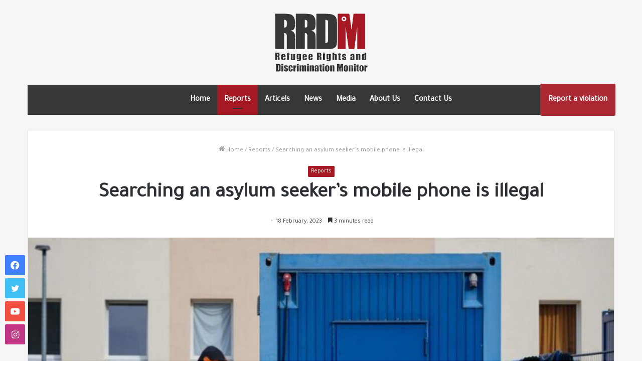

--- FILE ---
content_type: text/html; charset=UTF-8
request_url: https://rrdm.org/searching-an-asylum-seekers-mobile-phone-is-illegal/
body_size: 22872
content:
<!DOCTYPE html>
<html lang="en-US" class="" data-skin="light" prefix="og: https://ogp.me/ns#">
<head>
	<meta charset="UTF-8" />
	<link rel="profile" href="https://gmpg.org/xfn/11" />
	
<meta http-equiv='x-dns-prefetch-control' content='on'>
<link rel='dns-prefetch' href='//cdnjs.cloudflare.com' />
<link rel='dns-prefetch' href='//ajax.googleapis.com' />
<link rel='dns-prefetch' href='//fonts.googleapis.com' />
<link rel='dns-prefetch' href='//fonts.gstatic.com' />
<link rel='dns-prefetch' href='//s.gravatar.com' />
<link rel='dns-prefetch' href='//www.google-analytics.com' />
<link rel='preload' as='image' href='https://rrdm.org/wp-content/uploads/2022/03/logorrdm.png'>
<link rel='preload' as='image' href='https://rrdm.org/wp-content/uploads/2023/02/64684607_905-780x470.jpeg'>
<link rel='preload' as='font' href='https://rrdm.org/wp-content/themes/jannah/assets/fonts/tielabs-fonticon/tielabs-fonticon.woff' type='font/woff' crossorigin='anonymous' />
<link rel='preload' as='font' href='https://rrdm.org/wp-content/themes/jannah/assets/fonts/fontawesome/fa-solid-900.woff2' type='font/woff2' crossorigin='anonymous' />
<link rel='preload' as='font' href='https://rrdm.org/wp-content/themes/jannah/assets/fonts/fontawesome/fa-brands-400.woff2' type='font/woff2' crossorigin='anonymous' />
<link rel='preload' as='font' href='https://rrdm.org/wp-content/themes/jannah/assets/fonts/fontawesome/fa-regular-400.woff2' type='font/woff2' crossorigin='anonymous' />
<link rel='preload' as='script' href='https://ajax.googleapis.com/ajax/libs/webfont/1/webfont.js'>

<!-- Search Engine Optimization by Rank Math - https://s.rankmath.com/home -->
<title>Searching an asylum seeker&#039;s mobile phone is illegal &#045; RRDM</title>
<meta name="description" content="BY|DW"/>
<meta name="robots" content="follow, index, max-snippet:-1, max-video-preview:-1, max-image-preview:large"/>
<link rel="canonical" href="https://rrdm.org/searching-an-asylum-seekers-mobile-phone-is-illegal/" />
<meta property="og:locale" content="en_US" />
<meta property="og:type" content="article" />
<meta property="og:title" content="Searching an asylum seeker&#039;s mobile phone is illegal &#045; RRDM" />
<meta property="og:description" content="BY|DW" />
<meta property="og:url" content="https://rrdm.org/searching-an-asylum-seekers-mobile-phone-is-illegal/" />
<meta property="og:site_name" content="RRDM" />
<meta property="article:section" content="Reports" />
<meta property="og:updated_time" content="2023-02-18T17:29:55+03:00" />
<meta property="og:image" content="https://rrdm.org/wp-content/uploads/2023/02/64684607_905.jpeg" />
<meta property="og:image:secure_url" content="https://rrdm.org/wp-content/uploads/2023/02/64684607_905.jpeg" />
<meta property="og:image:width" content="960" />
<meta property="og:image:height" content="540" />
<meta property="og:image:alt" content="Searching an asylum seeker&#8217;s mobile phone is illegal" />
<meta property="og:image:type" content="image/jpeg" />
<meta property="article:published_time" content="2023-02-18T17:29:48+03:00" />
<meta property="article:modified_time" content="2023-02-18T17:29:55+03:00" />
<meta name="twitter:card" content="summary_large_image" />
<meta name="twitter:title" content="Searching an asylum seeker&#039;s mobile phone is illegal &#045; RRDM" />
<meta name="twitter:description" content="BY|DW" />
<meta name="twitter:creator" content="@RrdmTur" />
<meta name="twitter:image" content="https://rrdm.org/wp-content/uploads/2023/02/64684607_905.jpeg" />
<meta name="twitter:label1" content="Written by" />
<meta name="twitter:data1" content="adminstopracism" />
<meta name="twitter:label2" content="Time to read" />
<meta name="twitter:data2" content="3 minutes" />
<script type="application/ld+json" class="rank-math-schema">{"@context":"https://schema.org","@graph":[{"@type":"Organization","@id":"https://rrdm.org/#organization","name":"RRDM","url":"https://rrdm.org","logo":{"@type":"ImageObject","@id":"https://rrdm.org/#logo","url":"https://rrdm.org/wp-content/uploads/2022/03/logorrdm.png","contentUrl":"https://rrdm.org/wp-content/uploads/2022/03/logorrdm.png","caption":"RRDM","inLanguage":"en-US","width":"318","height":"200"}},{"@type":"WebSite","@id":"https://rrdm.org/#website","url":"https://rrdm.org","name":"RRDM","publisher":{"@id":"https://rrdm.org/#organization"},"inLanguage":"en-US"},{"@type":"ImageObject","@id":"https://rrdm.org/wp-content/uploads/2023/02/64684607_905.jpeg","url":"https://rrdm.org/wp-content/uploads/2023/02/64684607_905.jpeg","width":"960","height":"540","inLanguage":"en-US"},{"@type":"BreadcrumbList","@id":"https://rrdm.org/searching-an-asylum-seekers-mobile-phone-is-illegal/#breadcrumb","itemListElement":[{"@type":"ListItem","position":"1","item":{"@id":"https://rrdm.org","name":"Home"}},{"@type":"ListItem","position":"2","item":{"@id":"https://rrdm.org/category/reports/","name":"Reports"}},{"@type":"ListItem","position":"3","item":{"@id":"https://rrdm.org/searching-an-asylum-seekers-mobile-phone-is-illegal/","name":"Searching an asylum seeker&#8217;s mobile phone is illegal"}}]},{"@type":"WebPage","@id":"https://rrdm.org/searching-an-asylum-seekers-mobile-phone-is-illegal/#webpage","url":"https://rrdm.org/searching-an-asylum-seekers-mobile-phone-is-illegal/","name":"Searching an asylum seeker&#039;s mobile phone is illegal &#045; RRDM","datePublished":"2023-02-18T17:29:48+03:00","dateModified":"2023-02-18T17:29:55+03:00","isPartOf":{"@id":"https://rrdm.org/#website"},"primaryImageOfPage":{"@id":"https://rrdm.org/wp-content/uploads/2023/02/64684607_905.jpeg"},"inLanguage":"en-US","breadcrumb":{"@id":"https://rrdm.org/searching-an-asylum-seekers-mobile-phone-is-illegal/#breadcrumb"}},{"@type":"Person","@id":"https://rrdm.org/author/adminstopracism/","name":"adminstopracism","url":"https://rrdm.org/author/adminstopracism/","image":{"@type":"ImageObject","@id":"https://secure.gravatar.com/avatar/2217c103273469a9ce8c46b4064f826c8833f4bd4eae83265e96eb87356dda92?s=96&amp;d=mm&amp;r=g","url":"https://secure.gravatar.com/avatar/2217c103273469a9ce8c46b4064f826c8833f4bd4eae83265e96eb87356dda92?s=96&amp;d=mm&amp;r=g","caption":"adminstopracism","inLanguage":"en-US"},"sameAs":["http://localhost/stopracism","https://twitter.com/https://twitter.com/RrdmTur"],"worksFor":{"@id":"https://rrdm.org/#organization"}},{"@type":"BlogPosting","headline":"Searching an asylum seeker&#039;s mobile phone is illegal &#045; RRDM","datePublished":"2023-02-18T17:29:48+03:00","dateModified":"2023-02-18T17:29:55+03:00","author":{"@id":"https://rrdm.org/author/adminstopracism/"},"publisher":{"@id":"https://rrdm.org/#organization"},"description":"BY|DW","name":"Searching an asylum seeker&#039;s mobile phone is illegal &#045; RRDM","@id":"https://rrdm.org/searching-an-asylum-seekers-mobile-phone-is-illegal/#richSnippet","isPartOf":{"@id":"https://rrdm.org/searching-an-asylum-seekers-mobile-phone-is-illegal/#webpage"},"image":{"@id":"https://rrdm.org/wp-content/uploads/2023/02/64684607_905.jpeg"},"inLanguage":"en-US","mainEntityOfPage":{"@id":"https://rrdm.org/searching-an-asylum-seekers-mobile-phone-is-illegal/#webpage"}}]}</script>
<!-- /Rank Math WordPress SEO plugin -->

<link rel="alternate" type="application/rss+xml" title="RRDM &raquo; Feed" href="https://rrdm.org/feed/" />
<link rel="alternate" title="oEmbed (JSON)" type="application/json+oembed" href="https://rrdm.org/wp-json/oembed/1.0/embed?url=https%3A%2F%2Frrdm.org%2Fsearching-an-asylum-seekers-mobile-phone-is-illegal%2F" />
<link rel="alternate" title="oEmbed (XML)" type="text/xml+oembed" href="https://rrdm.org/wp-json/oembed/1.0/embed?url=https%3A%2F%2Frrdm.org%2Fsearching-an-asylum-seekers-mobile-phone-is-illegal%2F&#038;format=xml" />
		<!-- This site uses the Google Analytics by MonsterInsights plugin v9.11.1 - Using Analytics tracking - https://www.monsterinsights.com/ -->
							<script src="//www.googletagmanager.com/gtag/js?id=G-J3RKBKSJ4W"  data-cfasync="false" data-wpfc-render="false" type="text/javascript" async></script>
			<script data-cfasync="false" data-wpfc-render="false" type="text/javascript">
				var mi_version = '9.11.1';
				var mi_track_user = true;
				var mi_no_track_reason = '';
								var MonsterInsightsDefaultLocations = {"page_location":"https:\/\/rrdm.org\/searching-an-asylum-seekers-mobile-phone-is-illegal\/"};
								if ( typeof MonsterInsightsPrivacyGuardFilter === 'function' ) {
					var MonsterInsightsLocations = (typeof MonsterInsightsExcludeQuery === 'object') ? MonsterInsightsPrivacyGuardFilter( MonsterInsightsExcludeQuery ) : MonsterInsightsPrivacyGuardFilter( MonsterInsightsDefaultLocations );
				} else {
					var MonsterInsightsLocations = (typeof MonsterInsightsExcludeQuery === 'object') ? MonsterInsightsExcludeQuery : MonsterInsightsDefaultLocations;
				}

								var disableStrs = [
										'ga-disable-G-J3RKBKSJ4W',
									];

				/* Function to detect opted out users */
				function __gtagTrackerIsOptedOut() {
					for (var index = 0; index < disableStrs.length; index++) {
						if (document.cookie.indexOf(disableStrs[index] + '=true') > -1) {
							return true;
						}
					}

					return false;
				}

				/* Disable tracking if the opt-out cookie exists. */
				if (__gtagTrackerIsOptedOut()) {
					for (var index = 0; index < disableStrs.length; index++) {
						window[disableStrs[index]] = true;
					}
				}

				/* Opt-out function */
				function __gtagTrackerOptout() {
					for (var index = 0; index < disableStrs.length; index++) {
						document.cookie = disableStrs[index] + '=true; expires=Thu, 31 Dec 2099 23:59:59 UTC; path=/';
						window[disableStrs[index]] = true;
					}
				}

				if ('undefined' === typeof gaOptout) {
					function gaOptout() {
						__gtagTrackerOptout();
					}
				}
								window.dataLayer = window.dataLayer || [];

				window.MonsterInsightsDualTracker = {
					helpers: {},
					trackers: {},
				};
				if (mi_track_user) {
					function __gtagDataLayer() {
						dataLayer.push(arguments);
					}

					function __gtagTracker(type, name, parameters) {
						if (!parameters) {
							parameters = {};
						}

						if (parameters.send_to) {
							__gtagDataLayer.apply(null, arguments);
							return;
						}

						if (type === 'event') {
														parameters.send_to = monsterinsights_frontend.v4_id;
							var hookName = name;
							if (typeof parameters['event_category'] !== 'undefined') {
								hookName = parameters['event_category'] + ':' + name;
							}

							if (typeof MonsterInsightsDualTracker.trackers[hookName] !== 'undefined') {
								MonsterInsightsDualTracker.trackers[hookName](parameters);
							} else {
								__gtagDataLayer('event', name, parameters);
							}
							
						} else {
							__gtagDataLayer.apply(null, arguments);
						}
					}

					__gtagTracker('js', new Date());
					__gtagTracker('set', {
						'developer_id.dZGIzZG': true,
											});
					if ( MonsterInsightsLocations.page_location ) {
						__gtagTracker('set', MonsterInsightsLocations);
					}
										__gtagTracker('config', 'G-J3RKBKSJ4W', {"forceSSL":"true","link_attribution":"true"} );
										window.gtag = __gtagTracker;										(function () {
						/* https://developers.google.com/analytics/devguides/collection/analyticsjs/ */
						/* ga and __gaTracker compatibility shim. */
						var noopfn = function () {
							return null;
						};
						var newtracker = function () {
							return new Tracker();
						};
						var Tracker = function () {
							return null;
						};
						var p = Tracker.prototype;
						p.get = noopfn;
						p.set = noopfn;
						p.send = function () {
							var args = Array.prototype.slice.call(arguments);
							args.unshift('send');
							__gaTracker.apply(null, args);
						};
						var __gaTracker = function () {
							var len = arguments.length;
							if (len === 0) {
								return;
							}
							var f = arguments[len - 1];
							if (typeof f !== 'object' || f === null || typeof f.hitCallback !== 'function') {
								if ('send' === arguments[0]) {
									var hitConverted, hitObject = false, action;
									if ('event' === arguments[1]) {
										if ('undefined' !== typeof arguments[3]) {
											hitObject = {
												'eventAction': arguments[3],
												'eventCategory': arguments[2],
												'eventLabel': arguments[4],
												'value': arguments[5] ? arguments[5] : 1,
											}
										}
									}
									if ('pageview' === arguments[1]) {
										if ('undefined' !== typeof arguments[2]) {
											hitObject = {
												'eventAction': 'page_view',
												'page_path': arguments[2],
											}
										}
									}
									if (typeof arguments[2] === 'object') {
										hitObject = arguments[2];
									}
									if (typeof arguments[5] === 'object') {
										Object.assign(hitObject, arguments[5]);
									}
									if ('undefined' !== typeof arguments[1].hitType) {
										hitObject = arguments[1];
										if ('pageview' === hitObject.hitType) {
											hitObject.eventAction = 'page_view';
										}
									}
									if (hitObject) {
										action = 'timing' === arguments[1].hitType ? 'timing_complete' : hitObject.eventAction;
										hitConverted = mapArgs(hitObject);
										__gtagTracker('event', action, hitConverted);
									}
								}
								return;
							}

							function mapArgs(args) {
								var arg, hit = {};
								var gaMap = {
									'eventCategory': 'event_category',
									'eventAction': 'event_action',
									'eventLabel': 'event_label',
									'eventValue': 'event_value',
									'nonInteraction': 'non_interaction',
									'timingCategory': 'event_category',
									'timingVar': 'name',
									'timingValue': 'value',
									'timingLabel': 'event_label',
									'page': 'page_path',
									'location': 'page_location',
									'title': 'page_title',
									'referrer' : 'page_referrer',
								};
								for (arg in args) {
																		if (!(!args.hasOwnProperty(arg) || !gaMap.hasOwnProperty(arg))) {
										hit[gaMap[arg]] = args[arg];
									} else {
										hit[arg] = args[arg];
									}
								}
								return hit;
							}

							try {
								f.hitCallback();
							} catch (ex) {
							}
						};
						__gaTracker.create = newtracker;
						__gaTracker.getByName = newtracker;
						__gaTracker.getAll = function () {
							return [];
						};
						__gaTracker.remove = noopfn;
						__gaTracker.loaded = true;
						window['__gaTracker'] = __gaTracker;
					})();
									} else {
										console.log("");
					(function () {
						function __gtagTracker() {
							return null;
						}

						window['__gtagTracker'] = __gtagTracker;
						window['gtag'] = __gtagTracker;
					})();
									}
			</script>
							<!-- / Google Analytics by MonsterInsights -->
		<style id='wp-img-auto-sizes-contain-inline-css' type='text/css'>
img:is([sizes=auto i],[sizes^="auto," i]){contain-intrinsic-size:3000px 1500px}
/*# sourceURL=wp-img-auto-sizes-contain-inline-css */
</style>
<style id='wp-emoji-styles-inline-css' type='text/css'>

	img.wp-smiley, img.emoji {
		display: inline !important;
		border: none !important;
		box-shadow: none !important;
		height: 1em !important;
		width: 1em !important;
		margin: 0 0.07em !important;
		vertical-align: -0.1em !important;
		background: none !important;
		padding: 0 !important;
	}
/*# sourceURL=wp-emoji-styles-inline-css */
</style>
<style id='wp-block-library-inline-css' type='text/css'>
:root{--wp-block-synced-color:#7a00df;--wp-block-synced-color--rgb:122,0,223;--wp-bound-block-color:var(--wp-block-synced-color);--wp-editor-canvas-background:#ddd;--wp-admin-theme-color:#007cba;--wp-admin-theme-color--rgb:0,124,186;--wp-admin-theme-color-darker-10:#006ba1;--wp-admin-theme-color-darker-10--rgb:0,107,160.5;--wp-admin-theme-color-darker-20:#005a87;--wp-admin-theme-color-darker-20--rgb:0,90,135;--wp-admin-border-width-focus:2px}@media (min-resolution:192dpi){:root{--wp-admin-border-width-focus:1.5px}}.wp-element-button{cursor:pointer}:root .has-very-light-gray-background-color{background-color:#eee}:root .has-very-dark-gray-background-color{background-color:#313131}:root .has-very-light-gray-color{color:#eee}:root .has-very-dark-gray-color{color:#313131}:root .has-vivid-green-cyan-to-vivid-cyan-blue-gradient-background{background:linear-gradient(135deg,#00d084,#0693e3)}:root .has-purple-crush-gradient-background{background:linear-gradient(135deg,#34e2e4,#4721fb 50%,#ab1dfe)}:root .has-hazy-dawn-gradient-background{background:linear-gradient(135deg,#faaca8,#dad0ec)}:root .has-subdued-olive-gradient-background{background:linear-gradient(135deg,#fafae1,#67a671)}:root .has-atomic-cream-gradient-background{background:linear-gradient(135deg,#fdd79a,#004a59)}:root .has-nightshade-gradient-background{background:linear-gradient(135deg,#330968,#31cdcf)}:root .has-midnight-gradient-background{background:linear-gradient(135deg,#020381,#2874fc)}:root{--wp--preset--font-size--normal:16px;--wp--preset--font-size--huge:42px}.has-regular-font-size{font-size:1em}.has-larger-font-size{font-size:2.625em}.has-normal-font-size{font-size:var(--wp--preset--font-size--normal)}.has-huge-font-size{font-size:var(--wp--preset--font-size--huge)}.has-text-align-center{text-align:center}.has-text-align-left{text-align:left}.has-text-align-right{text-align:right}.has-fit-text{white-space:nowrap!important}#end-resizable-editor-section{display:none}.aligncenter{clear:both}.items-justified-left{justify-content:flex-start}.items-justified-center{justify-content:center}.items-justified-right{justify-content:flex-end}.items-justified-space-between{justify-content:space-between}.screen-reader-text{border:0;clip-path:inset(50%);height:1px;margin:-1px;overflow:hidden;padding:0;position:absolute;width:1px;word-wrap:normal!important}.screen-reader-text:focus{background-color:#ddd;clip-path:none;color:#444;display:block;font-size:1em;height:auto;left:5px;line-height:normal;padding:15px 23px 14px;text-decoration:none;top:5px;width:auto;z-index:100000}html :where(.has-border-color){border-style:solid}html :where([style*=border-top-color]){border-top-style:solid}html :where([style*=border-right-color]){border-right-style:solid}html :where([style*=border-bottom-color]){border-bottom-style:solid}html :where([style*=border-left-color]){border-left-style:solid}html :where([style*=border-width]){border-style:solid}html :where([style*=border-top-width]){border-top-style:solid}html :where([style*=border-right-width]){border-right-style:solid}html :where([style*=border-bottom-width]){border-bottom-style:solid}html :where([style*=border-left-width]){border-left-style:solid}html :where(img[class*=wp-image-]){height:auto;max-width:100%}:where(figure){margin:0 0 1em}html :where(.is-position-sticky){--wp-admin--admin-bar--position-offset:var(--wp-admin--admin-bar--height,0px)}@media screen and (max-width:600px){html :where(.is-position-sticky){--wp-admin--admin-bar--position-offset:0px}}

/*# sourceURL=wp-block-library-inline-css */
</style><style id='wp-block-paragraph-inline-css' type='text/css'>
.is-small-text{font-size:.875em}.is-regular-text{font-size:1em}.is-large-text{font-size:2.25em}.is-larger-text{font-size:3em}.has-drop-cap:not(:focus):first-letter{float:left;font-size:8.4em;font-style:normal;font-weight:100;line-height:.68;margin:.05em .1em 0 0;text-transform:uppercase}body.rtl .has-drop-cap:not(:focus):first-letter{float:none;margin-left:.1em}p.has-drop-cap.has-background{overflow:hidden}:root :where(p.has-background){padding:1.25em 2.375em}:where(p.has-text-color:not(.has-link-color)) a{color:inherit}p.has-text-align-left[style*="writing-mode:vertical-lr"],p.has-text-align-right[style*="writing-mode:vertical-rl"]{rotate:180deg}
/*# sourceURL=https://rrdm.org/wp-includes/blocks/paragraph/style.min.css */
</style>
<style id='global-styles-inline-css' type='text/css'>
:root{--wp--preset--aspect-ratio--square: 1;--wp--preset--aspect-ratio--4-3: 4/3;--wp--preset--aspect-ratio--3-4: 3/4;--wp--preset--aspect-ratio--3-2: 3/2;--wp--preset--aspect-ratio--2-3: 2/3;--wp--preset--aspect-ratio--16-9: 16/9;--wp--preset--aspect-ratio--9-16: 9/16;--wp--preset--color--black: #000000;--wp--preset--color--cyan-bluish-gray: #abb8c3;--wp--preset--color--white: #ffffff;--wp--preset--color--pale-pink: #f78da7;--wp--preset--color--vivid-red: #cf2e2e;--wp--preset--color--luminous-vivid-orange: #ff6900;--wp--preset--color--luminous-vivid-amber: #fcb900;--wp--preset--color--light-green-cyan: #7bdcb5;--wp--preset--color--vivid-green-cyan: #00d084;--wp--preset--color--pale-cyan-blue: #8ed1fc;--wp--preset--color--vivid-cyan-blue: #0693e3;--wp--preset--color--vivid-purple: #9b51e0;--wp--preset--gradient--vivid-cyan-blue-to-vivid-purple: linear-gradient(135deg,rgb(6,147,227) 0%,rgb(155,81,224) 100%);--wp--preset--gradient--light-green-cyan-to-vivid-green-cyan: linear-gradient(135deg,rgb(122,220,180) 0%,rgb(0,208,130) 100%);--wp--preset--gradient--luminous-vivid-amber-to-luminous-vivid-orange: linear-gradient(135deg,rgb(252,185,0) 0%,rgb(255,105,0) 100%);--wp--preset--gradient--luminous-vivid-orange-to-vivid-red: linear-gradient(135deg,rgb(255,105,0) 0%,rgb(207,46,46) 100%);--wp--preset--gradient--very-light-gray-to-cyan-bluish-gray: linear-gradient(135deg,rgb(238,238,238) 0%,rgb(169,184,195) 100%);--wp--preset--gradient--cool-to-warm-spectrum: linear-gradient(135deg,rgb(74,234,220) 0%,rgb(151,120,209) 20%,rgb(207,42,186) 40%,rgb(238,44,130) 60%,rgb(251,105,98) 80%,rgb(254,248,76) 100%);--wp--preset--gradient--blush-light-purple: linear-gradient(135deg,rgb(255,206,236) 0%,rgb(152,150,240) 100%);--wp--preset--gradient--blush-bordeaux: linear-gradient(135deg,rgb(254,205,165) 0%,rgb(254,45,45) 50%,rgb(107,0,62) 100%);--wp--preset--gradient--luminous-dusk: linear-gradient(135deg,rgb(255,203,112) 0%,rgb(199,81,192) 50%,rgb(65,88,208) 100%);--wp--preset--gradient--pale-ocean: linear-gradient(135deg,rgb(255,245,203) 0%,rgb(182,227,212) 50%,rgb(51,167,181) 100%);--wp--preset--gradient--electric-grass: linear-gradient(135deg,rgb(202,248,128) 0%,rgb(113,206,126) 100%);--wp--preset--gradient--midnight: linear-gradient(135deg,rgb(2,3,129) 0%,rgb(40,116,252) 100%);--wp--preset--font-size--small: 13px;--wp--preset--font-size--medium: 20px;--wp--preset--font-size--large: 36px;--wp--preset--font-size--x-large: 42px;--wp--preset--spacing--20: 0.44rem;--wp--preset--spacing--30: 0.67rem;--wp--preset--spacing--40: 1rem;--wp--preset--spacing--50: 1.5rem;--wp--preset--spacing--60: 2.25rem;--wp--preset--spacing--70: 3.38rem;--wp--preset--spacing--80: 5.06rem;--wp--preset--shadow--natural: 6px 6px 9px rgba(0, 0, 0, 0.2);--wp--preset--shadow--deep: 12px 12px 50px rgba(0, 0, 0, 0.4);--wp--preset--shadow--sharp: 6px 6px 0px rgba(0, 0, 0, 0.2);--wp--preset--shadow--outlined: 6px 6px 0px -3px rgb(255, 255, 255), 6px 6px rgb(0, 0, 0);--wp--preset--shadow--crisp: 6px 6px 0px rgb(0, 0, 0);}:where(.is-layout-flex){gap: 0.5em;}:where(.is-layout-grid){gap: 0.5em;}body .is-layout-flex{display: flex;}.is-layout-flex{flex-wrap: wrap;align-items: center;}.is-layout-flex > :is(*, div){margin: 0;}body .is-layout-grid{display: grid;}.is-layout-grid > :is(*, div){margin: 0;}:where(.wp-block-columns.is-layout-flex){gap: 2em;}:where(.wp-block-columns.is-layout-grid){gap: 2em;}:where(.wp-block-post-template.is-layout-flex){gap: 1.25em;}:where(.wp-block-post-template.is-layout-grid){gap: 1.25em;}.has-black-color{color: var(--wp--preset--color--black) !important;}.has-cyan-bluish-gray-color{color: var(--wp--preset--color--cyan-bluish-gray) !important;}.has-white-color{color: var(--wp--preset--color--white) !important;}.has-pale-pink-color{color: var(--wp--preset--color--pale-pink) !important;}.has-vivid-red-color{color: var(--wp--preset--color--vivid-red) !important;}.has-luminous-vivid-orange-color{color: var(--wp--preset--color--luminous-vivid-orange) !important;}.has-luminous-vivid-amber-color{color: var(--wp--preset--color--luminous-vivid-amber) !important;}.has-light-green-cyan-color{color: var(--wp--preset--color--light-green-cyan) !important;}.has-vivid-green-cyan-color{color: var(--wp--preset--color--vivid-green-cyan) !important;}.has-pale-cyan-blue-color{color: var(--wp--preset--color--pale-cyan-blue) !important;}.has-vivid-cyan-blue-color{color: var(--wp--preset--color--vivid-cyan-blue) !important;}.has-vivid-purple-color{color: var(--wp--preset--color--vivid-purple) !important;}.has-black-background-color{background-color: var(--wp--preset--color--black) !important;}.has-cyan-bluish-gray-background-color{background-color: var(--wp--preset--color--cyan-bluish-gray) !important;}.has-white-background-color{background-color: var(--wp--preset--color--white) !important;}.has-pale-pink-background-color{background-color: var(--wp--preset--color--pale-pink) !important;}.has-vivid-red-background-color{background-color: var(--wp--preset--color--vivid-red) !important;}.has-luminous-vivid-orange-background-color{background-color: var(--wp--preset--color--luminous-vivid-orange) !important;}.has-luminous-vivid-amber-background-color{background-color: var(--wp--preset--color--luminous-vivid-amber) !important;}.has-light-green-cyan-background-color{background-color: var(--wp--preset--color--light-green-cyan) !important;}.has-vivid-green-cyan-background-color{background-color: var(--wp--preset--color--vivid-green-cyan) !important;}.has-pale-cyan-blue-background-color{background-color: var(--wp--preset--color--pale-cyan-blue) !important;}.has-vivid-cyan-blue-background-color{background-color: var(--wp--preset--color--vivid-cyan-blue) !important;}.has-vivid-purple-background-color{background-color: var(--wp--preset--color--vivid-purple) !important;}.has-black-border-color{border-color: var(--wp--preset--color--black) !important;}.has-cyan-bluish-gray-border-color{border-color: var(--wp--preset--color--cyan-bluish-gray) !important;}.has-white-border-color{border-color: var(--wp--preset--color--white) !important;}.has-pale-pink-border-color{border-color: var(--wp--preset--color--pale-pink) !important;}.has-vivid-red-border-color{border-color: var(--wp--preset--color--vivid-red) !important;}.has-luminous-vivid-orange-border-color{border-color: var(--wp--preset--color--luminous-vivid-orange) !important;}.has-luminous-vivid-amber-border-color{border-color: var(--wp--preset--color--luminous-vivid-amber) !important;}.has-light-green-cyan-border-color{border-color: var(--wp--preset--color--light-green-cyan) !important;}.has-vivid-green-cyan-border-color{border-color: var(--wp--preset--color--vivid-green-cyan) !important;}.has-pale-cyan-blue-border-color{border-color: var(--wp--preset--color--pale-cyan-blue) !important;}.has-vivid-cyan-blue-border-color{border-color: var(--wp--preset--color--vivid-cyan-blue) !important;}.has-vivid-purple-border-color{border-color: var(--wp--preset--color--vivid-purple) !important;}.has-vivid-cyan-blue-to-vivid-purple-gradient-background{background: var(--wp--preset--gradient--vivid-cyan-blue-to-vivid-purple) !important;}.has-light-green-cyan-to-vivid-green-cyan-gradient-background{background: var(--wp--preset--gradient--light-green-cyan-to-vivid-green-cyan) !important;}.has-luminous-vivid-amber-to-luminous-vivid-orange-gradient-background{background: var(--wp--preset--gradient--luminous-vivid-amber-to-luminous-vivid-orange) !important;}.has-luminous-vivid-orange-to-vivid-red-gradient-background{background: var(--wp--preset--gradient--luminous-vivid-orange-to-vivid-red) !important;}.has-very-light-gray-to-cyan-bluish-gray-gradient-background{background: var(--wp--preset--gradient--very-light-gray-to-cyan-bluish-gray) !important;}.has-cool-to-warm-spectrum-gradient-background{background: var(--wp--preset--gradient--cool-to-warm-spectrum) !important;}.has-blush-light-purple-gradient-background{background: var(--wp--preset--gradient--blush-light-purple) !important;}.has-blush-bordeaux-gradient-background{background: var(--wp--preset--gradient--blush-bordeaux) !important;}.has-luminous-dusk-gradient-background{background: var(--wp--preset--gradient--luminous-dusk) !important;}.has-pale-ocean-gradient-background{background: var(--wp--preset--gradient--pale-ocean) !important;}.has-electric-grass-gradient-background{background: var(--wp--preset--gradient--electric-grass) !important;}.has-midnight-gradient-background{background: var(--wp--preset--gradient--midnight) !important;}.has-small-font-size{font-size: var(--wp--preset--font-size--small) !important;}.has-medium-font-size{font-size: var(--wp--preset--font-size--medium) !important;}.has-large-font-size{font-size: var(--wp--preset--font-size--large) !important;}.has-x-large-font-size{font-size: var(--wp--preset--font-size--x-large) !important;}
/*# sourceURL=global-styles-inline-css */
</style>

<style id='classic-theme-styles-inline-css' type='text/css'>
/*! This file is auto-generated */
.wp-block-button__link{color:#fff;background-color:#32373c;border-radius:9999px;box-shadow:none;text-decoration:none;padding:calc(.667em + 2px) calc(1.333em + 2px);font-size:1.125em}.wp-block-file__button{background:#32373c;color:#fff;text-decoration:none}
/*# sourceURL=/wp-includes/css/classic-themes.min.css */
</style>
<link rel='stylesheet' id='contact-form-7-css' href='https://rrdm.org/wp-content/plugins/contact-form-7/includes/css/styles.css?ver=5.5.6' type='text/css' media='all' />
<link rel='stylesheet' id='taqyeem-buttons-style-css' href='https://rrdm.org/wp-content/plugins/taqyeem-buttons/assets/style.css?ver=6.9' type='text/css' media='all' />
<link rel='stylesheet' id='tie-css-base-css' href='https://rrdm.org/wp-content/themes/jannah/assets/css/base.min.css?ver=5.4.10' type='text/css' media='all' />
<link rel='stylesheet' id='tie-css-styles-css' href='https://rrdm.org/wp-content/themes/jannah/assets/css/style.min.css?ver=5.4.10' type='text/css' media='all' />
<link rel='stylesheet' id='tie-css-widgets-css' href='https://rrdm.org/wp-content/themes/jannah/assets/css/widgets.min.css?ver=5.4.10' type='text/css' media='all' />
<link rel='stylesheet' id='tie-css-helpers-css' href='https://rrdm.org/wp-content/themes/jannah/assets/css/helpers.min.css?ver=5.4.10' type='text/css' media='all' />
<link rel='stylesheet' id='tie-fontawesome5-css' href='https://rrdm.org/wp-content/themes/jannah/assets/css/fontawesome.css?ver=5.4.10' type='text/css' media='all' />
<link rel='stylesheet' id='tie-css-ilightbox-css' href='https://rrdm.org/wp-content/themes/jannah/assets/ilightbox/light-skin/skin.css?ver=5.4.10' type='text/css' media='all' />
<link rel='stylesheet' id='tie-css-shortcodes-css' href='https://rrdm.org/wp-content/themes/jannah/assets/css/plugins/shortcodes.min.css?ver=5.4.10' type='text/css' media='all' />
<link rel='stylesheet' id='tie-css-single-css' href='https://rrdm.org/wp-content/themes/jannah/assets/css/single.min.css?ver=5.4.10' type='text/css' media='all' />
<link rel='stylesheet' id='tie-css-print-css' href='https://rrdm.org/wp-content/themes/jannah/assets/css/print.css?ver=5.4.10' type='text/css' media='print' />
<link rel='stylesheet' id='taqyeem-styles-css' href='https://rrdm.org/wp-content/themes/jannah/assets/css/plugins/taqyeem.min.css?ver=5.4.10' type='text/css' media='all' />
<style id='taqyeem-styles-inline-css' type='text/css'>
.wf-active body{font-family: 'Tajawal';}.wf-active .logo-text,.wf-active h1,.wf-active h2,.wf-active h3,.wf-active h4,.wf-active h5,.wf-active h6,.wf-active .the-subtitle{font-family: 'Tajawal';}.wf-active #main-nav .main-menu > ul > li > a{font-family: 'Tajawal';}.wf-active blockquote p{font-family: 'Tajawal';}#main-nav .main-menu > ul > li > a{font-size: 16px;}#the-post .entry-content,#the-post .entry-content p{font-size: 18px;}#tie-wrapper .mag-box-title h3{font-size: 22px;}#tie-wrapper .mag-box.big-post-left-box li:not(:first-child) .post-title,#tie-wrapper .mag-box.big-post-top-box li:not(:first-child) .post-title,#tie-wrapper .mag-box.half-box li:not(:first-child) .post-title,#tie-wrapper .mag-box.big-thumb-left-box li:not(:first-child) .post-title,#tie-wrapper .mag-box.scrolling-box .slide .post-title,#tie-wrapper .mag-box.miscellaneous-box li:not(:first-child) .post-title{font-weight: 500;}#tie-body{background-color: #ffffff;}.brand-title,a:hover,.tie-popup-search-submit,#logo.text-logo a,.theme-header nav .components #search-submit:hover,.theme-header .header-nav .components > li:hover > a,.theme-header .header-nav .components li a:hover,.main-menu ul.cats-vertical li a.is-active,.main-menu ul.cats-vertical li a:hover,.main-nav li.mega-menu .post-meta a:hover,.main-nav li.mega-menu .post-box-title a:hover,.search-in-main-nav.autocomplete-suggestions a:hover,#main-nav .menu ul:not(.cats-horizontal) li:hover > a,#main-nav .menu ul li.current-menu-item:not(.mega-link-column) > a,.top-nav .menu li:hover > a,.top-nav .menu > .tie-current-menu > a,.search-in-top-nav.autocomplete-suggestions .post-title a:hover,div.mag-box .mag-box-options .mag-box-filter-links a.active,.mag-box-filter-links .flexMenu-viewMore:hover > a,.stars-rating-active,body .tabs.tabs .active > a,.video-play-icon,.spinner-circle:after,#go-to-content:hover,.comment-list .comment-author .fn,.commentlist .comment-author .fn,blockquote::before,blockquote cite,blockquote.quote-simple p,.multiple-post-pages a:hover,#story-index li .is-current,.latest-tweets-widget .twitter-icon-wrap span,.wide-slider-nav-wrapper .slide,.wide-next-prev-slider-wrapper .tie-slider-nav li:hover span,.review-final-score h3,#mobile-menu-icon:hover .menu-text,body .entry a,.dark-skin body .entry a,.entry .post-bottom-meta a:hover,.comment-list .comment-content a,q a,blockquote a,.widget.tie-weather-widget .icon-basecloud-bg:after,.site-footer a:hover,.site-footer .stars-rating-active,.site-footer .twitter-icon-wrap span,.site-info a:hover{color: #a61922;}#instagram-link a:hover{color: #a61922 !important;border-color: #a61922 !important;}[type='submit'],.button,.generic-button a,.generic-button button,.theme-header .header-nav .comp-sub-menu a.button.guest-btn:hover,.theme-header .header-nav .comp-sub-menu a.checkout-button,nav.main-nav .menu > li.tie-current-menu > a,nav.main-nav .menu > li:hover > a,.main-menu .mega-links-head:after,.main-nav .mega-menu.mega-cat .cats-horizontal li a.is-active,#mobile-menu-icon:hover .nav-icon,#mobile-menu-icon:hover .nav-icon:before,#mobile-menu-icon:hover .nav-icon:after,.search-in-main-nav.autocomplete-suggestions a.button,.search-in-top-nav.autocomplete-suggestions a.button,.spinner > div,.post-cat,.pages-numbers li.current span,.multiple-post-pages > span,#tie-wrapper .mejs-container .mejs-controls,.mag-box-filter-links a:hover,.slider-arrow-nav a:not(.pagination-disabled):hover,.comment-list .reply a:hover,.commentlist .reply a:hover,#reading-position-indicator,#story-index-icon,.videos-block .playlist-title,.review-percentage .review-item span span,.tie-slick-dots li.slick-active button,.tie-slick-dots li button:hover,.digital-rating-static,.timeline-widget li a:hover .date:before,#wp-calendar #today,.posts-list-counter li.widget-post-list:before,.cat-counter a + span,.tie-slider-nav li span:hover,.fullwidth-area .widget_tag_cloud .tagcloud a:hover,.magazine2:not(.block-head-4) .dark-widgetized-area ul.tabs a:hover,.magazine2:not(.block-head-4) .dark-widgetized-area ul.tabs .active a,.magazine1 .dark-widgetized-area ul.tabs a:hover,.magazine1 .dark-widgetized-area ul.tabs .active a,.block-head-4.magazine2 .dark-widgetized-area .tabs.tabs .active a,.block-head-4.magazine2 .dark-widgetized-area .tabs > .active a:before,.block-head-4.magazine2 .dark-widgetized-area .tabs > .active a:after,.demo_store,.demo #logo:after,.demo #sticky-logo:after,.widget.tie-weather-widget,span.video-close-btn:hover,#go-to-top,.latest-tweets-widget .slider-links .button:not(:hover){background-color: #a61922;color: #FFFFFF;}.tie-weather-widget .widget-title .the-subtitle,.block-head-4.magazine2 #footer .tabs .active a:hover{color: #FFFFFF;}pre,code,.pages-numbers li.current span,.theme-header .header-nav .comp-sub-menu a.button.guest-btn:hover,.multiple-post-pages > span,.post-content-slideshow .tie-slider-nav li span:hover,#tie-body .tie-slider-nav li > span:hover,.slider-arrow-nav a:not(.pagination-disabled):hover,.main-nav .mega-menu.mega-cat .cats-horizontal li a.is-active,.main-nav .mega-menu.mega-cat .cats-horizontal li a:hover,.main-menu .menu > li > .menu-sub-content{border-color: #a61922;}.main-menu .menu > li.tie-current-menu{border-bottom-color: #a61922;}.top-nav .menu li.tie-current-menu > a:before,.top-nav .menu li.menu-item-has-children:hover > a:before{border-top-color: #a61922;}.main-nav .main-menu .menu > li.tie-current-menu > a:before,.main-nav .main-menu .menu > li:hover > a:before{border-top-color: #FFFFFF;}header.main-nav-light .main-nav .menu-item-has-children li:hover > a:before,header.main-nav-light .main-nav .mega-menu li:hover > a:before{border-left-color: #a61922;}.rtl header.main-nav-light .main-nav .menu-item-has-children li:hover > a:before,.rtl header.main-nav-light .main-nav .mega-menu li:hover > a:before{border-right-color: #a61922;border-left-color: transparent;}.top-nav ul.menu li .menu-item-has-children:hover > a:before{border-top-color: transparent;border-left-color: #a61922;}.rtl .top-nav ul.menu li .menu-item-has-children:hover > a:before{border-left-color: transparent;border-right-color: #a61922;}::-moz-selection{background-color: #a61922;color: #FFFFFF;}::selection{background-color: #a61922;color: #FFFFFF;}circle.circle_bar{stroke: #a61922;}#reading-position-indicator{box-shadow: 0 0 10px rgba( 166,25,34,0.7);}#logo.text-logo a:hover,body .entry a:hover,.dark-skin body .entry a:hover,.comment-list .comment-content a:hover,.block-head-4.magazine2 .site-footer .tabs li a:hover,q a:hover,blockquote a:hover{color: #740000;}.button:hover,input[type='submit']:hover,.generic-button a:hover,.generic-button button:hover,a.post-cat:hover,.site-footer .button:hover,.site-footer [type='submit']:hover,.search-in-main-nav.autocomplete-suggestions a.button:hover,.search-in-top-nav.autocomplete-suggestions a.button:hover,.theme-header .header-nav .comp-sub-menu a.checkout-button:hover{background-color: #740000;color: #FFFFFF;}.theme-header .header-nav .comp-sub-menu a.checkout-button:not(:hover),body .entry a.button{color: #FFFFFF;}#story-index.is-compact .story-index-content{background-color: #a61922;}#story-index.is-compact .story-index-content a,#story-index.is-compact .story-index-content .is-current{color: #FFFFFF;}#tie-body .mag-box-title h3 a,#tie-body .block-more-button{color: #a61922;}#tie-body .mag-box-title h3 a:hover,#tie-body .block-more-button:hover{color: #740000;}#tie-body .mag-box-title{color: #a61922;}#tie-body .mag-box-title:before{border-top-color: #a61922;}#tie-body .mag-box-title:after,#tie-body #footer .widget-title:after{background-color: #a61922;}.brand-title,a:hover,.tie-popup-search-submit,#logo.text-logo a,.theme-header nav .components #search-submit:hover,.theme-header .header-nav .components > li:hover > a,.theme-header .header-nav .components li a:hover,.main-menu ul.cats-vertical li a.is-active,.main-menu ul.cats-vertical li a:hover,.main-nav li.mega-menu .post-meta a:hover,.main-nav li.mega-menu .post-box-title a:hover,.search-in-main-nav.autocomplete-suggestions a:hover,#main-nav .menu ul:not(.cats-horizontal) li:hover > a,#main-nav .menu ul li.current-menu-item:not(.mega-link-column) > a,.top-nav .menu li:hover > a,.top-nav .menu > .tie-current-menu > a,.search-in-top-nav.autocomplete-suggestions .post-title a:hover,div.mag-box .mag-box-options .mag-box-filter-links a.active,.mag-box-filter-links .flexMenu-viewMore:hover > a,.stars-rating-active,body .tabs.tabs .active > a,.video-play-icon,.spinner-circle:after,#go-to-content:hover,.comment-list .comment-author .fn,.commentlist .comment-author .fn,blockquote::before,blockquote cite,blockquote.quote-simple p,.multiple-post-pages a:hover,#story-index li .is-current,.latest-tweets-widget .twitter-icon-wrap span,.wide-slider-nav-wrapper .slide,.wide-next-prev-slider-wrapper .tie-slider-nav li:hover span,.review-final-score h3,#mobile-menu-icon:hover .menu-text,body .entry a,.dark-skin body .entry a,.entry .post-bottom-meta a:hover,.comment-list .comment-content a,q a,blockquote a,.widget.tie-weather-widget .icon-basecloud-bg:after,.site-footer a:hover,.site-footer .stars-rating-active,.site-footer .twitter-icon-wrap span,.site-info a:hover{color: #a61922;}#instagram-link a:hover{color: #a61922 !important;border-color: #a61922 !important;}[type='submit'],.button,.generic-button a,.generic-button button,.theme-header .header-nav .comp-sub-menu a.button.guest-btn:hover,.theme-header .header-nav .comp-sub-menu a.checkout-button,nav.main-nav .menu > li.tie-current-menu > a,nav.main-nav .menu > li:hover > a,.main-menu .mega-links-head:after,.main-nav .mega-menu.mega-cat .cats-horizontal li a.is-active,#mobile-menu-icon:hover .nav-icon,#mobile-menu-icon:hover .nav-icon:before,#mobile-menu-icon:hover .nav-icon:after,.search-in-main-nav.autocomplete-suggestions a.button,.search-in-top-nav.autocomplete-suggestions a.button,.spinner > div,.post-cat,.pages-numbers li.current span,.multiple-post-pages > span,#tie-wrapper .mejs-container .mejs-controls,.mag-box-filter-links a:hover,.slider-arrow-nav a:not(.pagination-disabled):hover,.comment-list .reply a:hover,.commentlist .reply a:hover,#reading-position-indicator,#story-index-icon,.videos-block .playlist-title,.review-percentage .review-item span span,.tie-slick-dots li.slick-active button,.tie-slick-dots li button:hover,.digital-rating-static,.timeline-widget li a:hover .date:before,#wp-calendar #today,.posts-list-counter li.widget-post-list:before,.cat-counter a + span,.tie-slider-nav li span:hover,.fullwidth-area .widget_tag_cloud .tagcloud a:hover,.magazine2:not(.block-head-4) .dark-widgetized-area ul.tabs a:hover,.magazine2:not(.block-head-4) .dark-widgetized-area ul.tabs .active a,.magazine1 .dark-widgetized-area ul.tabs a:hover,.magazine1 .dark-widgetized-area ul.tabs .active a,.block-head-4.magazine2 .dark-widgetized-area .tabs.tabs .active a,.block-head-4.magazine2 .dark-widgetized-area .tabs > .active a:before,.block-head-4.magazine2 .dark-widgetized-area .tabs > .active a:after,.demo_store,.demo #logo:after,.demo #sticky-logo:after,.widget.tie-weather-widget,span.video-close-btn:hover,#go-to-top,.latest-tweets-widget .slider-links .button:not(:hover){background-color: #a61922;color: #FFFFFF;}.tie-weather-widget .widget-title .the-subtitle,.block-head-4.magazine2 #footer .tabs .active a:hover{color: #FFFFFF;}pre,code,.pages-numbers li.current span,.theme-header .header-nav .comp-sub-menu a.button.guest-btn:hover,.multiple-post-pages > span,.post-content-slideshow .tie-slider-nav li span:hover,#tie-body .tie-slider-nav li > span:hover,.slider-arrow-nav a:not(.pagination-disabled):hover,.main-nav .mega-menu.mega-cat .cats-horizontal li a.is-active,.main-nav .mega-menu.mega-cat .cats-horizontal li a:hover,.main-menu .menu > li > .menu-sub-content{border-color: #a61922;}.main-menu .menu > li.tie-current-menu{border-bottom-color: #a61922;}.top-nav .menu li.tie-current-menu > a:before,.top-nav .menu li.menu-item-has-children:hover > a:before{border-top-color: #a61922;}.main-nav .main-menu .menu > li.tie-current-menu > a:before,.main-nav .main-menu .menu > li:hover > a:before{border-top-color: #FFFFFF;}header.main-nav-light .main-nav .menu-item-has-children li:hover > a:before,header.main-nav-light .main-nav .mega-menu li:hover > a:before{border-left-color: #a61922;}.rtl header.main-nav-light .main-nav .menu-item-has-children li:hover > a:before,.rtl header.main-nav-light .main-nav .mega-menu li:hover > a:before{border-right-color: #a61922;border-left-color: transparent;}.top-nav ul.menu li .menu-item-has-children:hover > a:before{border-top-color: transparent;border-left-color: #a61922;}.rtl .top-nav ul.menu li .menu-item-has-children:hover > a:before{border-left-color: transparent;border-right-color: #a61922;}::-moz-selection{background-color: #a61922;color: #FFFFFF;}::selection{background-color: #a61922;color: #FFFFFF;}circle.circle_bar{stroke: #a61922;}#reading-position-indicator{box-shadow: 0 0 10px rgba( 166,25,34,0.7);}#logo.text-logo a:hover,body .entry a:hover,.dark-skin body .entry a:hover,.comment-list .comment-content a:hover,.block-head-4.magazine2 .site-footer .tabs li a:hover,q a:hover,blockquote a:hover{color: #740000;}.button:hover,input[type='submit']:hover,.generic-button a:hover,.generic-button button:hover,a.post-cat:hover,.site-footer .button:hover,.site-footer [type='submit']:hover,.search-in-main-nav.autocomplete-suggestions a.button:hover,.search-in-top-nav.autocomplete-suggestions a.button:hover,.theme-header .header-nav .comp-sub-menu a.checkout-button:hover{background-color: #740000;color: #FFFFFF;}.theme-header .header-nav .comp-sub-menu a.checkout-button:not(:hover),body .entry a.button{color: #FFFFFF;}#story-index.is-compact .story-index-content{background-color: #a61922;}#story-index.is-compact .story-index-content a,#story-index.is-compact .story-index-content .is-current{color: #FFFFFF;}#tie-body .mag-box-title h3 a,#tie-body .block-more-button{color: #a61922;}#tie-body .mag-box-title h3 a:hover,#tie-body .block-more-button:hover{color: #740000;}#tie-body .mag-box-title{color: #a61922;}#tie-body .mag-box-title:before{border-top-color: #a61922;}#tie-body .mag-box-title:after,#tie-body #footer .widget-title:after{background-color: #a61922;}#main-nav .main-menu-wrapper,#main-nav .menu-sub-content,#main-nav .comp-sub-menu,#main-nav .guest-btn:not(:hover),#main-nav ul.cats-vertical li a.is-active,#main-nav ul.cats-vertical li a:hover.search-in-main-nav.autocomplete-suggestions{background-color: #373737;}#main-nav{border-width: 0;}#theme-header #main-nav:not(.fixed-nav){bottom: 0;}#main-nav .icon-basecloud-bg:after{color: #373737;}#main-nav *,.search-in-main-nav.autocomplete-suggestions{border-color: rgba(255,255,255,0.07);}.main-nav-boxed #main-nav .main-menu-wrapper{border-width: 0;}#tie-wrapper #theme-header{background-color: #f6f6f6;}#logo.text-logo a,#logo.text-logo a:hover{color: #000000;}@media (max-width: 991px){#tie-wrapper #theme-header .logo-container.fixed-nav{background-color: rgba(246,246,246,0.95);}}@media (max-width: 991px){#tie-wrapper #theme-header .logo-container{background-color: #f6f6f6;}}#tie-container #tie-wrapper,.post-layout-8 #content{background-color: #f6f6f6;}#footer{background-color: #ffffff;}#site-info{background-color: #f6f6f6;}#footer .posts-list-counter .posts-list-items li.widget-post-list:before{border-color: #ffffff;}#footer .timeline-widget a .date:before{border-color: rgba(255,255,255,0.8);}#footer .footer-boxed-widget-area,#footer textarea,#footer input:not([type=submit]),#footer select,#footer code,#footer kbd,#footer pre,#footer samp,#footer .show-more-button,#footer .slider-links .tie-slider-nav span,#footer #wp-calendar,#footer #wp-calendar tbody td,#footer #wp-calendar thead th,#footer .widget.buddypress .item-options a{border-color: rgba(0,0,0,0.1);}#footer .social-statistics-widget .white-bg li.social-icons-item a,#footer .widget_tag_cloud .tagcloud a,#footer .latest-tweets-widget .slider-links .tie-slider-nav span,#footer .widget_layered_nav_filters a{border-color: rgba(0,0,0,0.1);}#footer .social-statistics-widget .white-bg li:before{background: rgba(0,0,0,0.1);}.site-footer #wp-calendar tbody td{background: rgba(0,0,0,0.02);}#footer .white-bg .social-icons-item a span.followers span,#footer .circle-three-cols .social-icons-item a .followers-num,#footer .circle-three-cols .social-icons-item a .followers-name{color: rgba(0,0,0,0.8);}#footer .timeline-widget ul:before,#footer .timeline-widget a:not(:hover) .date:before{background-color: #e1e1e1;}#footer .widget-title,#footer .widget-title a:not(:hover){color: #333333;}#footer,#footer textarea,#footer input:not([type='submit']),#footer select,#footer #wp-calendar tbody,#footer .tie-slider-nav li span:not(:hover),#footer .widget_categories li a:before,#footer .widget_product_categories li a:before,#footer .widget_layered_nav li a:before,#footer .widget_archive li a:before,#footer .widget_nav_menu li a:before,#footer .widget_meta li a:before,#footer .widget_pages li a:before,#footer .widget_recent_entries li a:before,#footer .widget_display_forums li a:before,#footer .widget_display_views li a:before,#footer .widget_rss li a:before,#footer .widget_display_stats dt:before,#footer .subscribe-widget-content h3,#footer .about-author .social-icons a:not(:hover) span{color: #555555;}#footer post-widget-body .meta-item,#footer .post-meta,#footer .stream-title,#footer.dark-skin .timeline-widget .date,#footer .wp-caption .wp-caption-text,#footer .rss-date{color: rgba(85,85,85,0.7);}#footer input::-moz-placeholder{color: #555555;}#footer input:-moz-placeholder{color: #555555;}#footer input:-ms-input-placeholder{color: #555555;}#footer input::-webkit-input-placeholder{color: #555555;}.site-footer.dark-skin a:not(:hover){color: #333333;}.site-footer.dark-skin a:hover,#footer .stars-rating-active,#footer .twitter-icon-wrap span,.block-head-4.magazine2 #footer .tabs li a{color: #f28776;}#footer .circle_bar{stroke: #f28776;}#footer .widget.buddypress .item-options a.selected,#footer .widget.buddypress .item-options a.loading,#footer .tie-slider-nav span:hover,.block-head-4.magazine2 #footer .tabs{border-color: #f28776;}.magazine2:not(.block-head-4) #footer .tabs a:hover,.magazine2:not(.block-head-4) #footer .tabs .active a,.magazine1 #footer .tabs a:hover,.magazine1 #footer .tabs .active a,.block-head-4.magazine2 #footer .tabs.tabs .active a,.block-head-4.magazine2 #footer .tabs > .active a:before,.block-head-4.magazine2 #footer .tabs > li.active:nth-child(n) a:after,#footer .digital-rating-static,#footer .timeline-widget li a:hover .date:before,#footer #wp-calendar #today,#footer .posts-list-counter .posts-list-items li.widget-post-list:before,#footer .cat-counter span,#footer.dark-skin .the-global-title:after,#footer .button,#footer [type='submit'],#footer .spinner > div,#footer .widget.buddypress .item-options a.selected,#footer .widget.buddypress .item-options a.loading,#footer .tie-slider-nav span:hover,#footer .fullwidth-area .tagcloud a:hover{background-color: #f28776;color: #FFFFFF;}.block-head-4.magazine2 #footer .tabs li a:hover{color: #d46958;}.block-head-4.magazine2 #footer .tabs.tabs .active a:hover,#footer .widget.buddypress .item-options a.selected,#footer .widget.buddypress .item-options a.loading,#footer .tie-slider-nav span:hover{color: #FFFFFF !important;}#footer .button:hover,#footer [type='submit']:hover{background-color: #d46958;color: #FFFFFF;}#site-info,#site-info ul.social-icons li a:not(:hover) span{color: #555555;}#footer .site-info a:not(:hover){color: #333333;}#footer .site-info a:hover{color: #000000;}.tie-cat-10,.tie-cat-item-10 > span{background-color:#2ecc71 !important;color:#FFFFFF !important;}.tie-cat-10:after{border-top-color:#2ecc71 !important;}.tie-cat-10:hover{background-color:#10ae53 !important;}.tie-cat-10:hover:after{border-top-color:#10ae53 !important;}.tie-cat-14,.tie-cat-item-14 > span{background-color:#9b59b6 !important;color:#FFFFFF !important;}.tie-cat-14:after{border-top-color:#9b59b6 !important;}.tie-cat-14:hover{background-color:#7d3b98 !important;}.tie-cat-14:hover:after{border-top-color:#7d3b98 !important;}.tie-cat-17,.tie-cat-item-17 > span{background-color:#34495e !important;color:#FFFFFF !important;}.tie-cat-17:after{border-top-color:#34495e !important;}.tie-cat-17:hover{background-color:#162b40 !important;}.tie-cat-17:hover:after{border-top-color:#162b40 !important;}
/*# sourceURL=taqyeem-styles-inline-css */
</style>
<script type="text/javascript" src="https://rrdm.org/wp-content/plugins/google-analytics-for-wordpress/assets/js/frontend-gtag.min.js?ver=9.11.1" id="monsterinsights-frontend-script-js" async="async" data-wp-strategy="async"></script>
<script data-cfasync="false" data-wpfc-render="false" type="text/javascript" id='monsterinsights-frontend-script-js-extra'>/* <![CDATA[ */
var monsterinsights_frontend = {"js_events_tracking":"true","download_extensions":"doc,pdf,ppt,zip,xls,docx,pptx,xlsx","inbound_paths":"[{\"path\":\"\\\/go\\\/\",\"label\":\"affiliate\"},{\"path\":\"\\\/recommend\\\/\",\"label\":\"affiliate\"}]","home_url":"https:\/\/rrdm.org","hash_tracking":"false","v4_id":"G-J3RKBKSJ4W"};/* ]]> */
</script>
<script type="text/javascript" src="https://rrdm.org/wp-includes/js/jquery/jquery.min.js?ver=3.7.1" id="jquery-core-js"></script>
<script type="text/javascript" src="https://rrdm.org/wp-includes/js/jquery/jquery-migrate.min.js?ver=3.4.1" id="jquery-migrate-js"></script>
<link rel="https://api.w.org/" href="https://rrdm.org/wp-json/" /><link rel="alternate" title="JSON" type="application/json" href="https://rrdm.org/wp-json/wp/v2/posts/3180" /><link rel="EditURI" type="application/rsd+xml" title="RSD" href="https://rrdm.org/xmlrpc.php?rsd" />
<meta name="generator" content="WordPress 6.9" />
<link rel='shortlink' href='https://rrdm.org/?p=3180' />
<script type='text/javascript'>
/* <![CDATA[ */
var taqyeem = {"ajaxurl":"https://rrdm.org/wp-admin/admin-ajax.php" , "your_rating":"Your Rating:"};
/* ]]> */
</script>

<meta http-equiv="X-UA-Compatible" content="IE=edge">
<meta name="theme-color" content="#a61922" /><meta name="viewport" content="width=device-width, initial-scale=1.0" /><link rel="icon" href="https://rrdm.org/wp-content/uploads/2022/03/cropped-icon-2-32x32.png" sizes="32x32" />
<link rel="icon" href="https://rrdm.org/wp-content/uploads/2022/03/cropped-icon-2-192x192.png" sizes="192x192" />
<link rel="apple-touch-icon" href="https://rrdm.org/wp-content/uploads/2022/03/cropped-icon-2-180x180.png" />
<meta name="msapplication-TileImage" content="https://rrdm.org/wp-content/uploads/2022/03/cropped-icon-2-270x270.png" />
		<style type="text/css" id="wp-custom-css">
			.author-name.tie-icon {
	display: none;
}
.meta-views.meta-item {
	display: none;
}
.tie-col-sm-4.normal-side #pages-3 .widget-title.the-global-title {
	opacity: 0;
}
.footer-widget-area #social-3 {
	max-width: 40px;
	padding: 0;
	position: fixed;
	bottom: 30px;
	z-index: 999;
	left: 10px;
}
footer #categories-3 .cat-item.cat-item-20 {
	display: none;
}
@media (prefers-color-scheme: light) {
.tie-logo-img-default.tie-logo-img {
	background: #f6f6f6 !important;
	padding: 5px;
}
}
.footer-widget-area .textwidget.custom-html-widget li {
  list-style: none;
  font-size: 14px;
}
.tie-logo-img-default.tie-logo-img {
	background: #f6f6f6 !important;
	padding: 5px;
}
.footer-widget-area .textwidget.custom-html-widget li i {
  margin-right: 5px;
}
footer #categories-3 .widget-title.the-global-title {
  display: none;
}
footer #categories-3 {
  padding-top: 0 !important;
}
#footer .footer-widget-area {
	padding-top: 10px;
}
#footer {
	background: none;
}
#theme-header.has-normal-width-logo #logo img {
	max-width: 200px;
}
.contactcol2 {
	float: left;
	width: 50%;
}
#tie-block_2856 .post-title , #tie-block_1001 .post-title,
#tie-block_757 .post-title{
	height: 55px;
	overflow: hidden;
}
.menu-item.menu-item-type-custom.menu-item-object-custom.current-menu-item.current_page_item.menu-item-home a::after {
	display: none;
}
.menu-item.menu-item-type-custom.menu-item-object-custom.current-menu-item.current_page_item.menu-item-home, .menu-item.menu-item-type-custom.menu-item-object-custom.current-menu-item.current_page_item.menu-item-home a {
	background: none ;
}
 .menu-item.menu-item-type-custom.menu-item-object-custom.current-menu-item.current_page_item.menu-item-home a:hover {
	background: #a61922
}
#footer {
	margin-top: 0;
}
#site-info {
	padding-top: 0;
}
.theme-notice {
	display: none;
}
#tie-block_715 .mag-box-container.clearfix {
	text-align: center;
}
#tie-block_715 h2 {
	width: max-content;
	margin: auto;
	background: #fce700;
	padding: 0 6px;
	margin-bottom: 15px;
}
#tie-block_715 .mag-box-container.clearfix span {
	font-size: 30px;
}
#footer-instagram {
	display: none;
}
.one-column-no-sidebar .main-content {
	max-width: 100%;
}
.archive.category .entry-header-outer.container-wrapper {
	display: none;
}
	.full-width-img-news-box .posts-items li 	.post-title {
	height: 55px;
	font-size: 25px !important;
}
@media(max-width:991px){
.footer-widget-area #social-3 {
	display: none;
}
#theme-header.has-normal-width-logo #logo img {
	max-width: 110px;
}
}
@media(min-width:991px){
	footer #categories-3 {
	padding-top: 70px !important;
}
footer #pages-3 , footer  #categories-3 {
  float: left;
  width: 50%;
}
	#menu-item-1230 {
	position: absolute;
	right: 0;
	background: #ac2a33;
	box-shadow: 0px 0px 0px 2px #ac2a33;
	border-radius: 1px;
}
.full-width-img-news-box .posts-items li {
	width: 50%;
	float: left;
	margin-top: 0 !important;
}
.full-width-img-news-box .posts-items li img {
	width: 100%;
	height: 310px;
	margin: auto;
}
	
	.full-width-img-news-box .posts-items li 	.post-title {
	height: 55px;
	font-size: 25px !important;
}
	.full-width-img-news-box .posts-items li {
	margin-bottom: 15px;
}
}		</style>
		</head>

<body data-rsssl=1 id="tie-body" class="wp-singular post-template-default single single-post postid-3180 single-format-standard wp-theme-jannah tie-no-js wrapper-has-shadow block-head-1 magazine1 is-thumb-overlay-disabled is-desktop is-header-layout-2 one-column-no-sidebar post-layout-1 narrow-title-narrow-media is-standard-format has-mobile-share hide_share_post_top hide_share_post_bottom">



<div class="background-overlay">

	<div id="tie-container" class="site tie-container">

		
		<div id="tie-wrapper">

			
<header id="theme-header" class="theme-header header-layout-2 main-nav-dark main-nav-default-dark main-nav-below main-nav-boxed no-stream-item has-normal-width-logo mobile-header-centered">
	
<div class="container header-container">
	<div class="tie-row logo-row">

		
		<div class="logo-wrapper">
			<div class="tie-col-md-4 logo-container clearfix">
				<div id="mobile-header-components-area_1" class="mobile-header-components"><ul class="components"><li class="mobile-component_menu custom-menu-link"><a href="#" id="mobile-menu-icon" class=""><span class="tie-mobile-menu-icon nav-icon is-layout-1"></span><span class="screen-reader-text">Menu</span></a></li></ul></div>
		<div id="logo" class="image-logo" style="margin-top: 20px; margin-bottom: 20px;">

			
			<a title="RRDM" href="https://rrdm.org/">
				
				<picture class="tie-logo-default tie-logo-picture">
					<source class="tie-logo-source-default tie-logo-source" srcset="https://rrdm.org/wp-content/uploads/2022/03/logorrdm.png">
					<img class="tie-logo-img-default tie-logo-img" src="https://rrdm.org/wp-content/uploads/2022/03/logorrdm.png" alt="RRDM" width="318" height="200" style="max-height:200px; width: auto;" />
				</picture>
						</a>

			
		</div><!-- #logo /-->

		<div id="mobile-header-components-area_2" class="mobile-header-components"><ul class="components"><li class="mobile-component_search custom-menu-link">
				<a href="#" class="tie-search-trigger-mobile">
					<span class="tie-icon-search tie-search-icon" aria-hidden="true"></span>
					<span class="screen-reader-text">Search for</span>
				</a>
			</li></ul></div>			</div><!-- .tie-col /-->
		</div><!-- .logo-wrapper /-->

		
	</div><!-- .tie-row /-->
</div><!-- .container /-->

<div class="main-nav-wrapper">
	<nav id="main-nav"  class="main-nav header-nav"  aria-label="Primary Navigation">
		<div class="container">

			<div class="main-menu-wrapper">

				
				<div id="menu-components-wrap">

					
					<div class="main-menu main-menu-wrap tie-alignleft">
						<div id="main-nav-menu" class="main-menu header-menu"><ul id="menu-mainmenu" class="menu" role="menubar"><li id="menu-item-1161" class="menu-item menu-item-type-post_type menu-item-object-page menu-item-home menu-item-1161"><a href="https://rrdm.org/">Home</a></li>
<li id="menu-item-1761" class="menu-item menu-item-type-taxonomy menu-item-object-category current-post-ancestor current-menu-parent current-post-parent menu-item-1761 tie-current-menu"><a href="https://rrdm.org/category/reports/">Reports</a></li>
<li id="menu-item-1133" class="menu-item menu-item-type-taxonomy menu-item-object-category menu-item-1133"><a href="https://rrdm.org/category/articels/">Articels</a></li>
<li id="menu-item-1132" class="menu-item menu-item-type-taxonomy menu-item-object-category menu-item-1132"><a href="https://rrdm.org/category/news/">News</a></li>
<li id="menu-item-1292" class="menu-item menu-item-type-post_type menu-item-object-page menu-item-1292"><a href="https://rrdm.org/media/">Media</a></li>
<li id="menu-item-1262" class="menu-item menu-item-type-post_type menu-item-object-page menu-item-1262"><a href="https://rrdm.org/about-us/">About Us</a></li>
<li id="menu-item-1267" class="menu-item menu-item-type-post_type menu-item-object-page menu-item-1267"><a href="https://rrdm.org/contact-us/">Contact Us</a></li>
<li id="menu-item-1230" class="menu-item menu-item-type-post_type menu-item-object-page menu-item-1230"><a href="https://rrdm.org/report-a-violation/">Report a violation</a></li>
</ul></div>					</div><!-- .main-menu.tie-alignleft /-->

					
				</div><!-- #menu-components-wrap /-->
			</div><!-- .main-menu-wrapper /-->
		</div><!-- .container /-->
	</nav><!-- #main-nav /-->
</div><!-- .main-nav-wrapper /-->

</header>

<div id="content" class="site-content container"><div id="main-content-row" class="tie-row main-content-row">

<div class="main-content tie-col-md-8 tie-col-xs-12" role="main">

	
	<article id="the-post" class="container-wrapper post-content tie-standard">

		
<header class="entry-header-outer">

	<nav id="breadcrumb"><a href="https://rrdm.org/"><span class="tie-icon-home" aria-hidden="true"></span> Home</a><em class="delimiter">/</em><a href="https://rrdm.org/category/reports/">Reports</a><em class="delimiter">/</em><span class="current">Searching an asylum seeker&#8217;s mobile phone is illegal</span></nav><script type="application/ld+json">{"@context":"http:\/\/schema.org","@type":"BreadcrumbList","@id":"#Breadcrumb","itemListElement":[{"@type":"ListItem","position":1,"item":{"name":"Home","@id":"https:\/\/rrdm.org\/"}},{"@type":"ListItem","position":2,"item":{"name":"Reports","@id":"https:\/\/rrdm.org\/category\/reports\/"}}]}</script>
	<div class="entry-header">

		<span class="post-cat-wrap"><a class="post-cat tie-cat-1" href="https://rrdm.org/category/reports/">Reports</a></span>
		<h1 class="post-title entry-title">Searching an asylum seeker&#8217;s mobile phone is illegal</h1>

		<div id="single-post-meta" class="post-meta clearfix"><span class="date meta-item tie-icon">18 February، 2023</span><div class="tie-alignright"><span class="meta-views meta-item warm"><span class="tie-icon-fire" aria-hidden="true"></span> 684 </span><span class="meta-reading-time meta-item"><span class="tie-icon-bookmark" aria-hidden="true"></span> 3 minutes read</span> </div></div><!-- .post-meta -->	</div><!-- .entry-header /-->

	
	
</header><!-- .entry-header-outer /-->

<div  class="featured-area"><div class="featured-area-inner"><figure class="single-featured-image"><img width="780" height="470" src="https://rrdm.org/wp-content/uploads/2023/02/64684607_905-780x470.jpeg" class="attachment-jannah-image-post size-jannah-image-post wp-post-image" alt="" is_main_img="1" decoding="async" fetchpriority="high" /></figure></div></div>
		<div class="entry-content entry clearfix">

			
			
<p dir="ltr">BY|DW</p>



<p dir="ltr"><em><strong>Germany&#8217;s highest admistrative court has ruled that the country&#8217;s migration authorities had no right to search the phone of an Afghan refugee. The decision is expected to have major consequences.</strong></em></p>



<p dir="ltr">When an Afghan woman* came to Germany and applied for asylum in 2019 without a valid passport, one of the first things officers at Germany&#8217;s Federal Office for Migration and Refugees (BAMF) did was comb through her phone to obtain information which they later used in her asylum application procedure.</p>



<p dir="ltr">On Thursday, the Federal Administrative Court in Leipzig ruled that this was unlawful because the officers had not exhausted less intrusive means to confirm the refugee&#8217;s identity first.</p>



<p dir="ltr">&#8220;The court made a decision over one individual case, but what happened to our client is common practice in Germany,&#8221; Lea Beckmann, one of the plaintiff&#8217;s attorneys and a member of the legal team at the nonprofit Society for Civil Rights (GFF) told DW after the verdict was announced. &#8220;It&#8217;s been clearly established now that this current practice at the BAMF is illegal — which means that the BAMF must stop it.&#8221;</p>



<p dir="ltr">Supported by the GFF, the Afghan asylum-seeker had sued Germany&#8217;s Federal Office for Migration and Refugees (BAMF) in 2020. In June 2021, a regional court in Berlin ruled in her favor. But the BAMF challenged the decision and asked the country&#8217;s top judges in Leipzig to take a second look.</p>



<p dir="ltr">On Thursday, the judges in Leipzig threw their weight behind the first ruling. They said that before searching the plaintiff&#8217;s phone, the BAMF should have checked other documents she had submitted as proof of her nationality, such as her marriage certificate or an Afghan identity document which was lacking biometric data.</p>



<p dir="ltr">The case in Germany — a country known as a world forerunner on data protection — has been watched closely by migration authorities around the world, which use similar methods in asylum applications. In March 2022, a UK court ruled that British authorities had broken the law when they seized and downloaded data from asylum-seekers&#8217; phones.</p>



<p dir="ltr">The ruling will also have major consequences in Germany. &#8220;After this decision, it&#8217;s clear that the BAMF — unlike current practice — must first check other documents and listen to people before it can request access to their cell phone data,&#8221; said Matthias Lehnert, the plaintiff&#8217;s second lawyer. &#8220;And since there are numerous other means to prove a nationality, I assume the entire practice will become obsolete.&#8221;<br>The BAMF declined to comment on the ruling, citing its practice of not reacting before a court&#8217;s written opinion has been published. This is expected in the coming weeks. Ahead of the trial, a spokesperson for the office had defended the phone searches in a statement to DW as &#8220;fundamentally important for the security of our country and for the accuracy of asylum decisions.&#8221;</p>



<p dir="ltr">How phone searches work<br>A paragraph Germany added to its asylum law in 2017 allows authorities to demand access to the cell phones, laptops, and tablets of asylum-seekers if they cannot provide a valid passport or ID card and if an identification &#8220;cannot be achieved by milder means.&#8221;</p>



<p dir="ltr">Once inside the devices, authorities use software to scan files for clues about where the phones have been. Such digital evidence includes location metadata attached to photos, country codes of numbers saved on the phone, or the language used in text messages.</p>



<p dir="ltr">The program automatically compiles results in a report. That document is kept confidential until a lawyer at the BAMF grants the case workers access. They can then factor in the results when they decide whether to grant asylum.</p>



<p dir="ltr">Since introducing the practice in 2017, the office has searched over 80,000 devices of asylum-seekers, a representative for the BAMF said during Thursday&#8217;s trial.</p>



<p dir="ltr">Backlash from Germany&#8217;s civil society<br>Since the practice was first introduced, it has been met with harsh criticism from civil liberties advocates in Germany — where the experience of two authoritarian regimes has made people particularly sensitive about privacy, and where the world&#8217;s first data protection law was passed in 1970.</p>



<p dir="ltr">At the forefront of that fight is the Berlin-based nonprofit GFF. In 2019, the group published an investigation arguing that phone searches are both ineffective and intrusive.</p>



<p dir="ltr">By 2020, the group had convinced three asylum-seekers from Syria, Afghanistan, and Cameroon to sue the BAMF. In three separate lawsuits, they argued that the agency had demanded access to highly intimate data stored on their phones without meeting the legal requirements.That, they said, encroached on their fundamental right to privacy.</p>



<p dir="ltr">The BAMF has not changed its practice in the 20 months, but the Leipzig ruling will ramp up the pressure.</p>



<p dir="ltr">What about Germany&#8217;s data protection watchdog?<br>The ruling will also have an impact on a separate complaint filed by the GFF that could put an end to the phone searches.</p>

			
		</div><!-- .entry-content /-->

				<div id="post-extra-info">
			<div class="theiaStickySidebar">
				<div id="single-post-meta" class="post-meta clearfix"><span class="date meta-item tie-icon">18 February، 2023</span><div class="tie-alignright"><span class="meta-views meta-item warm"><span class="tie-icon-fire" aria-hidden="true"></span> 684 </span><span class="meta-reading-time meta-item"><span class="tie-icon-bookmark" aria-hidden="true"></span> 3 minutes read</span> </div></div><!-- .post-meta -->			</div>
		</div>

		<div class="clearfix"></div>
		<script id="tie-schema-json" type="application/ld+json">{"@context":"http:\/\/schema.org","@type":"Article","dateCreated":"2023-02-18T17:29:48+03:00","datePublished":"2023-02-18T17:29:48+03:00","dateModified":"2023-02-18T17:29:55+03:00","headline":"Searching an asylum seeker&#8217;s mobile phone is illegal","name":"Searching an asylum seeker&#8217;s mobile phone is illegal","keywords":[],"url":"https:\/\/rrdm.org\/searching-an-asylum-seekers-mobile-phone-is-illegal\/","description":"BY|DW Germany's highest admistrative court has ruled that the country's migration authorities had no right to search the phone of an Afghan refugee. The decision is expected to have major consequences","copyrightYear":"2023","articleSection":"Reports","articleBody":"\nBY|DW\n\n\n\nGermany's highest admistrative court has ruled that the country's migration authorities had no right to search the phone of an Afghan refugee. The decision is expected to have major consequences.\n\n\n\nWhen an Afghan woman* came to Germany and applied for asylum in 2019 without a valid passport, one of the first things officers at Germany's Federal Office for Migration and Refugees (BAMF) did was comb through her phone to obtain information which they later used in her asylum application procedure.\n\n\n\nOn Thursday, the Federal Administrative Court in Leipzig ruled that this was unlawful because the officers had not exhausted less intrusive means to confirm the refugee's identity first.\n\n\n\n\"The court made a decision over one individual case, but what happened to our client is common practice in Germany,\" Lea Beckmann, one of the plaintiff's attorneys and a member of the legal team at the nonprofit Society for Civil Rights (GFF) told DW after the verdict was announced. \"It's been clearly established now that this current practice at the BAMF is illegal \u2014 which means that the BAMF must stop it.\"\n\n\n\nSupported by the GFF, the Afghan asylum-seeker had sued Germany's Federal Office for Migration and Refugees (BAMF) in 2020. In June 2021, a regional court in Berlin ruled in her favor. But the BAMF challenged the decision and asked the country's top judges in Leipzig to take a second look.\n\n\n\nOn Thursday, the judges in Leipzig threw their weight behind the first ruling. They said that before searching the plaintiff's phone, the BAMF should have checked other documents she had submitted as proof of her nationality, such as her marriage certificate or an Afghan identity document which was lacking biometric data.\n\n\n\nThe case in Germany \u2014 a country known as a world forerunner on data protection \u2014 has been watched closely by migration authorities around the world, which use similar methods in asylum applications. In March 2022, a UK court ruled that British authorities had broken the law when they seized and downloaded data from asylum-seekers' phones.\n\n\n\nThe ruling will also have major consequences in Germany. \"After this decision, it's clear that the BAMF \u2014 unlike current practice \u2014 must first check other documents and listen to people before it can request access to their cell phone data,\" said Matthias Lehnert, the plaintiff's second lawyer. \"And since there are numerous other means to prove a nationality, I assume the entire practice will become obsolete.\"The BAMF declined to comment on the ruling, citing its practice of not reacting before a court's written opinion has been published. This is expected in the coming weeks. Ahead of the trial, a spokesperson for the office had defended the phone searches in a statement to DW as \"fundamentally important for the security of our country and for the accuracy of asylum decisions.\"\n\n\n\nHow phone searches workA paragraph Germany added to its asylum law in 2017 allows authorities to demand access to the cell phones, laptops, and tablets of asylum-seekers if they cannot provide a valid passport or ID card and if an identification \"cannot be achieved by milder means.\"\n\n\n\nOnce inside the devices, authorities use software to scan files for clues about where the phones have been. Such digital evidence includes location metadata attached to photos, country codes of numbers saved on the phone, or the language used in text messages.\n\n\n\nThe program automatically compiles results in a report. That document is kept confidential until a lawyer at the BAMF grants the case workers access. They can then factor in the results when they decide whether to grant asylum.\n\n\n\nSince introducing the practice in 2017, the office has searched over 80,000 devices of asylum-seekers, a representative for the BAMF said during Thursday's trial.\n\n\n\nBacklash from Germany's civil societySince the practice was first introduced, it has been met with harsh criticism from civil liberties advocates in Germany \u2014 where the experience of two authoritarian regimes has made people particularly sensitive about privacy, and where the world's first data protection law was passed in 1970.\n\n\n\nAt the forefront of that fight is the Berlin-based nonprofit GFF. In 2019, the group published an investigation arguing that phone searches are both ineffective and intrusive.\n\n\n\nBy 2020, the group had convinced three asylum-seekers from Syria, Afghanistan, and Cameroon to sue the BAMF. In three separate lawsuits, they argued that the agency had demanded access to highly intimate data stored on their phones without meeting the legal requirements.That, they said, encroached on their fundamental right to privacy.\n\n\n\nThe BAMF has not changed its practice in the 20 months, but the Leipzig ruling will ramp up the pressure.\n\n\n\nWhat about Germany's data protection watchdog?The ruling will also have an impact on a separate complaint filed by the GFF that could put an end to the phone searches.\n","publisher":{"@id":"#Publisher","@type":"Organization","name":"RRDM","logo":{"@type":"ImageObject","url":"https:\/\/rrdm.org\/wp-content\/uploads\/2022\/03\/logorrdm.png"},"sameAs":["https:\/\/www.facebook.com\/Refugee-Rights-and-Discriminaton-Monitor-111592304880394\/","https:\/\/twitter.com\/RrdmTur","https:\/\/www.youtube.com\/channel\/UCkpVSYOcmMmv_2j_B5xFp4Q","#"]},"sourceOrganization":{"@id":"#Publisher"},"copyrightHolder":{"@id":"#Publisher"},"mainEntityOfPage":{"@type":"WebPage","@id":"https:\/\/rrdm.org\/searching-an-asylum-seekers-mobile-phone-is-illegal\/","breadcrumb":{"@id":"#Breadcrumb"}},"author":{"@type":"Person","name":"adminstopracism","url":"https:\/\/rrdm.org\/author\/adminstopracism\/"},"image":{"@type":"ImageObject","url":"https:\/\/rrdm.org\/wp-content\/uploads\/2023\/02\/64684607_905.jpeg","width":1200,"height":540}}</script>
		<div id="share-buttons-bottom" class="share-buttons share-buttons-bottom">
			<div class="share-links ">
				
				<a href="https://www.facebook.com/sharer.php?u=https://rrdm.org/searching-an-asylum-seekers-mobile-phone-is-illegal/" rel="external noopener nofollow" title="Facebook" target="_blank" class="facebook-share-btn  large-share-button" data-raw="https://www.facebook.com/sharer.php?u={post_link}">
					<span class="share-btn-icon tie-icon-facebook"></span> <span class="social-text">Facebook</span>
				</a>
				<a href="https://twitter.com/intent/tweet?text=Searching%20an%20asylum%20seeker%E2%80%99s%20mobile%20phone%20is%20illegal&#038;url=https://rrdm.org/searching-an-asylum-seekers-mobile-phone-is-illegal/" rel="external noopener nofollow" title="Twitter" target="_blank" class="twitter-share-btn  large-share-button" data-raw="https://twitter.com/intent/tweet?text={post_title}&amp;url={post_link}">
					<span class="share-btn-icon tie-icon-twitter"></span> <span class="social-text">Twitter</span>
				</a>
				<a href="https://www.linkedin.com/shareArticle?mini=true&#038;url=https://rrdm.org/searching-an-asylum-seekers-mobile-phone-is-illegal/&#038;title=Searching%20an%20asylum%20seeker%E2%80%99s%20mobile%20phone%20is%20illegal" rel="external noopener nofollow" title="LinkedIn" target="_blank" class="linkedin-share-btn " data-raw="https://www.linkedin.com/shareArticle?mini=true&amp;url={post_full_link}&amp;title={post_title}">
					<span class="share-btn-icon tie-icon-linkedin"></span> <span class="screen-reader-text">LinkedIn</span>
				</a>
				<a href="https://www.tumblr.com/share/link?url=https://rrdm.org/searching-an-asylum-seekers-mobile-phone-is-illegal/&#038;name=Searching%20an%20asylum%20seeker%E2%80%99s%20mobile%20phone%20is%20illegal" rel="external noopener nofollow" title="Tumblr" target="_blank" class="tumblr-share-btn " data-raw="https://www.tumblr.com/share/link?url={post_link}&amp;name={post_title}">
					<span class="share-btn-icon tie-icon-tumblr"></span> <span class="screen-reader-text">Tumblr</span>
				</a>
				<a href="https://pinterest.com/pin/create/button/?url=https://rrdm.org/searching-an-asylum-seekers-mobile-phone-is-illegal/&#038;description=Searching%20an%20asylum%20seeker%E2%80%99s%20mobile%20phone%20is%20illegal&#038;media=https://rrdm.org/wp-content/uploads/2023/02/64684607_905.jpeg" rel="external noopener nofollow" title="Pinterest" target="_blank" class="pinterest-share-btn " data-raw="https://pinterest.com/pin/create/button/?url={post_link}&amp;description={post_title}&amp;media={post_img}">
					<span class="share-btn-icon tie-icon-pinterest"></span> <span class="screen-reader-text">Pinterest</span>
				</a>
				<a href="https://reddit.com/submit?url=https://rrdm.org/searching-an-asylum-seekers-mobile-phone-is-illegal/&#038;title=Searching%20an%20asylum%20seeker%E2%80%99s%20mobile%20phone%20is%20illegal" rel="external noopener nofollow" title="Reddit" target="_blank" class="reddit-share-btn " data-raw="https://reddit.com/submit?url={post_link}&amp;title={post_title}">
					<span class="share-btn-icon tie-icon-reddit"></span> <span class="screen-reader-text">Reddit</span>
				</a>
				<a href="https://vk.com/share.php?url=https://rrdm.org/searching-an-asylum-seekers-mobile-phone-is-illegal/" rel="external noopener nofollow" title="VKontakte" target="_blank" class="vk-share-btn " data-raw="https://vk.com/share.php?url={post_link}">
					<span class="share-btn-icon tie-icon-vk"></span> <span class="screen-reader-text">VKontakte</span>
				</a>
				<a href="/cdn-cgi/l/email-protection#[base64]" rel="external noopener nofollow" title="Share via Email" target="_blank" class="email-share-btn " data-raw="mailto:?subject={post_title}&amp;body={post_link}">
					<span class="share-btn-icon tie-icon-envelope"></span> <span class="screen-reader-text">Share via Email</span>
				</a>
				<a href="#" rel="external noopener nofollow" title="Print" target="_blank" class="print-share-btn " data-raw="#">
					<span class="share-btn-icon tie-icon-print"></span> <span class="screen-reader-text">Print</span>
				</a>			</div><!-- .share-links /-->
		</div><!-- .share-buttons /-->

		
	</article><!-- #the-post /-->

	
	<div class="post-components">

		
	

				<div id="related-posts" class="container-wrapper has-extra-post">

					<div class="mag-box-title the-global-title">
						<h3>Related Articles</h3>
					</div>

					<div class="related-posts-list">

					
							<div class="related-item tie-standard">

								
			<a aria-label="Small-boat arrivals to be barred from claiming asylum" href="https://rrdm.org/small-boat-arrivals-to-be-barred-from-claiming-asylum/" class="post-thumb"><img width="390" height="220" src="https://rrdm.org/wp-content/uploads/2023/03/‏لقطة-الشاشة-٢٠٢٣-٠٣-٢٦-في-٢.٤١.٠٥-ص-390x220.png" class="attachment-jannah-image-large size-jannah-image-large wp-post-image" alt="" decoding="async" /></a>
								<h3 class="post-title"><a href="https://rrdm.org/small-boat-arrivals-to-be-barred-from-claiming-asylum/">Small-boat arrivals to be barred from claiming asylum</a></h3>

								<div class="post-meta clearfix"><span class="date meta-item tie-icon">26 March، 2023</span></div><!-- .post-meta -->							</div><!-- .related-item /-->

						
							<div class="related-item tie-standard">

								
			<a aria-label="REFUGEE ACTION REPORT REVEALS SHAMEFUL CONDITIONS AND TREATMENT OF PEOPLE IN ASYLUM ACCOMMODATION" href="https://rrdm.org/refugee-action-report-reveals-shameful-conditions-and-treatment-of-people-in-asylum-accommodation/" class="post-thumb"><img width="390" height="220" src="https://rrdm.org/wp-content/uploads/2023/03/5423-390x220.webp" class="attachment-jannah-image-large size-jannah-image-large wp-post-image" alt="" decoding="async" /></a>
								<h3 class="post-title"><a href="https://rrdm.org/refugee-action-report-reveals-shameful-conditions-and-treatment-of-people-in-asylum-accommodation/">REFUGEE ACTION REPORT REVEALS SHAMEFUL CONDITIONS AND TREATMENT OF PEOPLE IN ASYLUM ACCOMMODATION</a></h3>

								<div class="post-meta clearfix"><span class="date meta-item tie-icon">25 March، 2023</span></div><!-- .post-meta -->							</div><!-- .related-item /-->

						
							<div class="related-item tie-standard">

								
			<a aria-label="Malta leaves migrants to die ,ignoring alarms again" href="https://rrdm.org/malta-leaves-migrants-to-die-ignoring-alarms-again/" class="post-thumb"><img width="390" height="220" src="https://rrdm.org/wp-content/uploads/2023/03/f-drownings-b-20161105-390x220.jpeg" class="attachment-jannah-image-large size-jannah-image-large wp-post-image" alt="" decoding="async" loading="lazy" /></a>
								<h3 class="post-title"><a href="https://rrdm.org/malta-leaves-migrants-to-die-ignoring-alarms-again/">Malta leaves migrants to die ,ignoring alarms again</a></h3>

								<div class="post-meta clearfix"><span class="date meta-item tie-icon">16 March، 2023</span></div><!-- .post-meta -->							</div><!-- .related-item /-->

						
							<div class="related-item tie-standard">

								
			<a aria-label="Hundreds of migrants fly home from Tunisia after attacks" href="https://rrdm.org/hundreds-of-migrants-fly-home-from-tunisia-after-attacks/" class="post-thumb"><img width="390" height="220" src="https://rrdm.org/wp-content/uploads/2023/03/IMG-20230305-WA0012-390x220.jpeg" class="attachment-jannah-image-large size-jannah-image-large wp-post-image" alt="" decoding="async" loading="lazy" /></a>
								<h3 class="post-title"><a href="https://rrdm.org/hundreds-of-migrants-fly-home-from-tunisia-after-attacks/">Hundreds of migrants fly home from Tunisia after attacks</a></h3>

								<div class="post-meta clearfix"><span class="date meta-item tie-icon">9 March، 2023</span></div><!-- .post-meta -->							</div><!-- .related-item /-->

						
					</div><!-- .related-posts-list /-->
				</div><!-- #related-posts /-->

			
	</div><!-- .post-components /-->

	
</div><!-- .main-content -->


	<div id="check-also-box" class="container-wrapper check-also-left">

		<div class="widget-title the-global-title">
			<div class="the-subtitle">Check Also</div>

			<a href="#" id="check-also-close" class="remove">
				<span class="screen-reader-text">Close</span>
			</a>
		</div>

		<div class="widget posts-list-big-first has-first-big-post">
			<ul class="posts-list-items">

			
<li class="widget-single-post-item widget-post-list tie-standard">

			<div class="post-widget-thumbnail">

			
			<a aria-label="Hundreds of migrants fly home from Tunisia after attacks" href="https://rrdm.org/hundreds-of-migrants-fly-home-from-tunisia-after-attacks/" class="post-thumb"><span class="post-cat-wrap"><span class="post-cat tie-cat-1">Reports</span></span><img width="390" height="220" src="https://rrdm.org/wp-content/uploads/2023/03/IMG-20230305-WA0012-390x220.jpeg" class="attachment-jannah-image-large size-jannah-image-large wp-post-image" alt="" decoding="async" loading="lazy" /></a>		</div><!-- post-alignleft /-->
	
	<div class="post-widget-body ">
		<a class="post-title the-subtitle" href="https://rrdm.org/hundreds-of-migrants-fly-home-from-tunisia-after-attacks/">Hundreds of migrants fly home from Tunisia after attacks</a>

		<div class="post-meta">
			<span class="date meta-item tie-icon">9 March، 2023</span>		</div>
	</div>
</li>

			</ul><!-- .related-posts-list /-->
		</div>
	</div><!-- #related-posts /-->

	</div><!-- .main-content-row /--></div><!-- #content /-->
<footer id="footer" class="site-footer dark-skin dark-widgetized-area">

			<div id="footer-instagram" class="footer-instagram-section">
			<div id="instagram-link" class="is-compact has-6-media"><a target="_blank" title="Follow us" rel="nofollow noopener" href="https://instagram.com/"><span class="tie-icon-instagram" aria-hidden="true"></span> <span class="follow-button">Follow us</span></a></div><span class="theme-notice">Go to the Theme options page &gt; Integrations, to connect your Instagram account.</span>		</div>
		
			<div id="footer-widgets-container">
				<div class="container">
					
		<div class="footer-widget-area ">
			<div class="tie-row">

									<div class="tie-col-sm-4 normal-side">
						<div id="social-3" class="container-wrapper widget social-icons-widget"><ul class="solid-social-icons"><li class="social-icons-item"><a class="social-link facebook-social-icon" rel="external noopener nofollow" target="_blank" href="https://www.facebook.com/Refugee-Rights-and-Discriminaton-Monitor-111592304880394/"><span class="tie-social-icon tie-icon-facebook"></span><span class="screen-reader-text">Facebook</span></a></li><li class="social-icons-item"><a class="social-link twitter-social-icon" rel="external noopener nofollow" target="_blank" href="https://twitter.com/RrdmTur"><span class="tie-social-icon tie-icon-twitter"></span><span class="screen-reader-text">Twitter</span></a></li><li class="social-icons-item"><a class="social-link youtube-social-icon" rel="external noopener nofollow" target="_blank" href="https://www.youtube.com/channel/UCkpVSYOcmMmv_2j_B5xFp4Q"><span class="tie-social-icon tie-icon-youtube"></span><span class="screen-reader-text">YouTube</span></a></li><li class="social-icons-item"><a class="social-link instagram-social-icon" rel="external noopener nofollow" target="_blank" href="#"><span class="tie-social-icon tie-icon-instagram"></span><span class="screen-reader-text">Instagram</span></a></li></ul> 
<div class="clearfix"></div><div class="clearfix"></div></div><!-- .widget /-->					</div><!-- .tie-col /-->
				
									<div class="tie-col-sm-4 normal-side">
						<div id="pages-3" class="container-wrapper widget widget_pages"><div class="widget-title the-global-title"><div class="the-subtitle">Important Links<span class="widget-title-icon tie-icon"></span></div></div>
			<ul>
				<li class="page_item page-item-1040"><a href="https://rrdm.org/">Home</a></li>
<li class="page_item page-item-1228"><a href="https://rrdm.org/report-a-violation/">Report a violation</a></li>
<li class="page_item page-item-1290"><a href="https://rrdm.org/media/">Media</a></li>
			</ul>

			<div class="clearfix"></div></div><!-- .widget /--><div id="categories-3" class="container-wrapper widget widget_categories"><div class="widget-title the-global-title"><div class="the-subtitle">Categories<span class="widget-title-icon tie-icon"></span></div></div>
			<ul>
					<li class="cat-item cat-item-18"><a href="https://rrdm.org/category/articels/">Articels</a>
</li>
	<li class="cat-item cat-item-2"><a href="https://rrdm.org/category/news/">News</a>
</li>
	<li class="cat-item cat-item-1"><a href="https://rrdm.org/category/reports/">Reports</a>
</li>
			</ul>

			<div class="clearfix"></div></div><!-- .widget /-->					</div><!-- .tie-col /-->
				
									<div class="tie-col-sm-4 normal-side">
											</div><!-- .tie-col /-->
				
									<div class=" normal-side">
											</div><!-- .tie-col /-->
				
			</div><!-- .tie-row /-->
		</div><!-- .footer-widget-area /-->

		
		<div class="footer-widget-area ">
			<div class="tie-row">

									<div class="fullwidth-area tie-col-sm-12">
						<div class="widget social-icons-widget widget-content-only"><ul class="solid-social-icons is-centered"><li class="social-icons-item"><a class="social-link facebook-social-icon" rel="external noopener nofollow" target="_blank" href="https://www.facebook.com/Refugee-Rights-and-Discriminaton-Monitor-111592304880394/"><span class="tie-social-icon tie-icon-facebook"></span><span class="screen-reader-text">Facebook</span></a></li><li class="social-icons-item"><a class="social-link twitter-social-icon" rel="external noopener nofollow" target="_blank" href="https://twitter.com/RrdmTur"><span class="tie-social-icon tie-icon-twitter"></span><span class="screen-reader-text">Twitter</span></a></li><li class="social-icons-item"><a class="social-link youtube-social-icon" rel="external noopener nofollow" target="_blank" href="https://www.youtube.com/channel/UCkpVSYOcmMmv_2j_B5xFp4Q"><span class="tie-social-icon tie-icon-youtube"></span><span class="screen-reader-text">YouTube</span></a></li><li class="social-icons-item"><a class="social-link instagram-social-icon" rel="external noopener nofollow" target="_blank" href="#"><span class="tie-social-icon tie-icon-instagram"></span><span class="screen-reader-text">Instagram</span></a></li></ul> 
<div class="clearfix"></div></div>					</div><!-- .tie-col /-->
				
									<div class="">
											</div><!-- .tie-col /-->
				
									<div class="">
											</div><!-- .tie-col /-->
				
									<div class="">
											</div><!-- .tie-col /-->
				
			</div><!-- .tie-row /-->
		</div><!-- .footer-widget-area /-->

						</div><!-- .container /-->
			</div><!-- #Footer-widgets-container /-->
			
			<div id="site-info" class="site-info">
				<div class="container">
					<div class="tie-row">
						<div class="tie-col-md-12">

							<div class="copyright-text copyright-text-first">&copy; Copyright  2026، all rights reserved &nbsp;</div>
						</div><!-- .tie-col /-->
					</div><!-- .tie-row /-->
				</div><!-- .container /-->
			</div><!-- #site-info /-->
			
</footer><!-- #footer /-->


		<div id="share-buttons-mobile" class="share-buttons share-buttons-mobile">
			<div class="share-links  icons-only">
				
				<a href="https://www.facebook.com/sharer.php?u=https://rrdm.org/searching-an-asylum-seekers-mobile-phone-is-illegal/" rel="external noopener nofollow" title="Facebook" target="_blank" class="facebook-share-btn " data-raw="https://www.facebook.com/sharer.php?u={post_link}">
					<span class="share-btn-icon tie-icon-facebook"></span> <span class="screen-reader-text">Facebook</span>
				</a>
				<a href="https://twitter.com/intent/tweet?text=Searching%20an%20asylum%20seeker%E2%80%99s%20mobile%20phone%20is%20illegal&#038;url=https://rrdm.org/searching-an-asylum-seekers-mobile-phone-is-illegal/" rel="external noopener nofollow" title="Twitter" target="_blank" class="twitter-share-btn " data-raw="https://twitter.com/intent/tweet?text={post_title}&amp;url={post_link}">
					<span class="share-btn-icon tie-icon-twitter"></span> <span class="screen-reader-text">Twitter</span>
				</a>
				<a href="https://api.whatsapp.com/send?text=Searching%20an%20asylum%20seeker%E2%80%99s%20mobile%20phone%20is%20illegal%20https://rrdm.org/searching-an-asylum-seekers-mobile-phone-is-illegal/" rel="external noopener nofollow" title="WhatsApp" target="_blank" class="whatsapp-share-btn " data-raw="https://api.whatsapp.com/send?text={post_title}%20{post_link}">
					<span class="share-btn-icon tie-icon-whatsapp"></span> <span class="screen-reader-text">WhatsApp</span>
				</a>
				<a href="https://telegram.me/share/url?url=https://rrdm.org/searching-an-asylum-seekers-mobile-phone-is-illegal/&text=Searching%20an%20asylum%20seeker%E2%80%99s%20mobile%20phone%20is%20illegal" rel="external noopener nofollow" title="Telegram" target="_blank" class="telegram-share-btn " data-raw="https://telegram.me/share/url?url={post_link}&text={post_title}">
					<span class="share-btn-icon tie-icon-paper-plane"></span> <span class="screen-reader-text">Telegram</span>
				</a>
				<a href="viber://forward?text=Searching%20an%20asylum%20seeker%E2%80%99s%20mobile%20phone%20is%20illegal%20https://rrdm.org/searching-an-asylum-seekers-mobile-phone-is-illegal/" rel="external noopener nofollow" title="Viber" target="_blank" class="viber-share-btn " data-raw="viber://forward?text={post_title}%20{post_link}">
					<span class="share-btn-icon tie-icon-phone"></span> <span class="screen-reader-text">Viber</span>
				</a>			</div><!-- .share-links /-->
		</div><!-- .share-buttons /-->

		<div class="mobile-share-buttons-spacer"></div>
		<a id="go-to-top" class="go-to-top-button" href="#go-to-tie-body">
			<span class="tie-icon-angle-up"></span>
			<span class="screen-reader-text">Back to top button</span>
		</a>
	
		</div><!-- #tie-wrapper /-->

		
	<aside class=" side-aside normal-side dark-skin dark-widgetized-area is-fullwidth appear-from-left" aria-label="Secondary Sidebar" style="visibility: hidden;">
		<div data-height="100%" class="side-aside-wrapper has-custom-scroll">

			<a href="#" class="close-side-aside remove big-btn light-btn">
				<span class="screen-reader-text">Close</span>
			</a><!-- .close-side-aside /-->


			
				<div id="mobile-container">

											<div id="mobile-search">
							<form role="search" method="get" class="search-form" action="https://rrdm.org/">
				<label>
					<span class="screen-reader-text">Search for:</span>
					<input type="search" class="search-field" placeholder="Search &hellip;" value="" name="s" />
				</label>
				<input type="submit" class="search-submit" value="Search" />
			</form>						</div><!-- #mobile-search /-->
						
					<div id="mobile-menu" class="hide-menu-icons">
											</div><!-- #mobile-menu /-->

											<div id="mobile-social-icons" class="social-icons-widget solid-social-icons">
							<ul><li class="social-icons-item"><a class="social-link facebook-social-icon" rel="external noopener nofollow" target="_blank" href="https://www.facebook.com/Refugee-Rights-and-Discriminaton-Monitor-111592304880394/"><span class="tie-social-icon tie-icon-facebook"></span><span class="screen-reader-text">Facebook</span></a></li><li class="social-icons-item"><a class="social-link twitter-social-icon" rel="external noopener nofollow" target="_blank" href="https://twitter.com/RrdmTur"><span class="tie-social-icon tie-icon-twitter"></span><span class="screen-reader-text">Twitter</span></a></li><li class="social-icons-item"><a class="social-link youtube-social-icon" rel="external noopener nofollow" target="_blank" href="https://www.youtube.com/channel/UCkpVSYOcmMmv_2j_B5xFp4Q"><span class="tie-social-icon tie-icon-youtube"></span><span class="screen-reader-text">YouTube</span></a></li><li class="social-icons-item"><a class="social-link instagram-social-icon" rel="external noopener nofollow" target="_blank" href="#"><span class="tie-social-icon tie-icon-instagram"></span><span class="screen-reader-text">Instagram</span></a></li></ul> 
						</div><!-- #mobile-social-icons /-->
						
				</div><!-- #mobile-container /-->
			

			
		</div><!-- .side-aside-wrapper /-->
	</aside><!-- .side-aside /-->

	
	</div><!-- #tie-container /-->
</div><!-- .background-overlay /-->

<script data-cfasync="false" src="/cdn-cgi/scripts/5c5dd728/cloudflare-static/email-decode.min.js"></script><script type="speculationrules">
{"prefetch":[{"source":"document","where":{"and":[{"href_matches":"/*"},{"not":{"href_matches":["/wp-*.php","/wp-admin/*","/wp-content/uploads/*","/wp-content/*","/wp-content/plugins/*","/wp-content/themes/jannah/*","/*\\?(.+)"]}},{"not":{"selector_matches":"a[rel~=\"nofollow\"]"}},{"not":{"selector_matches":".no-prefetch, .no-prefetch a"}}]},"eagerness":"conservative"}]}
</script>
<div id="reading-position-indicator"></div><div id="is-scroller-outer"><div id="is-scroller"></div></div><div id="fb-root"></div>	<div id="tie-popup-search-mobile" class="tie-popup tie-popup-search-wrap" style="display: none;">
		<a href="#" class="tie-btn-close remove big-btn light-btn">
			<span class="screen-reader-text">Close</span>
		</a>
		<div class="popup-search-wrap-inner">
			<div class="live-search-parent pop-up-live-search" data-skin="live-search-popup" aria-label="Search">
				<form method="get" class="tie-popup-search-form" action="https://rrdm.org/">
					<input class="tie-popup-search-input " inputmode="search" type="text" name="s" title="Search for" autocomplete="off" placeholder="Search for" />
					<button class="tie-popup-search-submit" type="submit">
						<span class="tie-icon-search tie-search-icon" aria-hidden="true"></span>
						<span class="screen-reader-text">Search for</span>
					</button>
				</form>
			</div><!-- .pop-up-live-search /-->
		</div><!-- .popup-search-wrap-inner /-->
	</div><!-- .tie-popup-search-wrap /-->
	<script type="text/javascript" src="https://rrdm.org/wp-includes/js/dist/vendor/wp-polyfill.min.js?ver=3.15.0" id="wp-polyfill-js"></script>
<script type="text/javascript" id="contact-form-7-js-extra">
/* <![CDATA[ */
var wpcf7 = {"api":{"root":"https://rrdm.org/wp-json/","namespace":"contact-form-7/v1"}};
//# sourceURL=contact-form-7-js-extra
/* ]]> */
</script>
<script type="text/javascript" src="https://rrdm.org/wp-content/plugins/contact-form-7/includes/js/index.js?ver=5.5.6" id="contact-form-7-js"></script>
<script type="text/javascript" id="tie-scripts-js-extra">
/* <![CDATA[ */
var tie = {"is_rtl":"","ajaxurl":"https://rrdm.org/wp-admin/admin-ajax.php","is_taqyeem_active":"1","is_sticky_video":"1","mobile_menu_top":"","mobile_menu_active":"area_1","mobile_menu_parent":"","lightbox_all":"true","lightbox_gallery":"true","lightbox_skin":"light","lightbox_thumb":"horizontal","lightbox_arrows":"true","is_singular":"1","autoload_posts":"","reading_indicator":"true","lazyload":"","select_share":"true","select_share_twitter":"true","select_share_facebook":"true","select_share_linkedin":"true","select_share_email":"","facebook_app_id":"5303202981","twitter_username":"","responsive_tables":"true","ad_blocker_detector":"","sticky_behavior":"upwards","sticky_desktop":"true","sticky_mobile":"true","sticky_mobile_behavior":"default","ajax_loader":"\u003Cdiv class=\"loader-overlay\"\u003E\u003Cdiv class=\"spinner-circle\"\u003E\u003C/div\u003E\u003C/div\u003E","type_to_search":"","lang_no_results":"Nothing Found","sticky_share_mobile":"true","sticky_share_post":""};
//# sourceURL=tie-scripts-js-extra
/* ]]> */
</script>
<script type="text/javascript" src="https://rrdm.org/wp-content/themes/jannah/assets/js/scripts.min.js?ver=5.4.10" id="tie-scripts-js"></script>
<script type="text/javascript" src="https://rrdm.org/wp-content/themes/jannah/assets/ilightbox/lightbox.js?ver=5.4.10" id="tie-js-ilightbox-js"></script>
<script type="text/javascript" src="https://rrdm.org/wp-content/themes/jannah/assets/js/sliders.min.js?ver=5.4.10" id="tie-js-sliders-js"></script>
<script type="text/javascript" src="https://rrdm.org/wp-content/themes/jannah/assets/js/shortcodes.js?ver=5.4.10" id="tie-js-shortcodes-js"></script>
<script type="text/javascript" src="https://rrdm.org/wp-content/themes/jannah/assets/js/desktop.min.js?ver=5.4.10" id="tie-js-desktop-js"></script>
<script type="text/javascript" src="https://rrdm.org/wp-content/themes/jannah/assets/js/single.min.js?ver=5.4.10" id="tie-js-single-js"></script>
<script id="wp-emoji-settings" type="application/json">
{"baseUrl":"https://s.w.org/images/core/emoji/17.0.2/72x72/","ext":".png","svgUrl":"https://s.w.org/images/core/emoji/17.0.2/svg/","svgExt":".svg","source":{"concatemoji":"https://rrdm.org/wp-includes/js/wp-emoji-release.min.js?ver=6.9"}}
</script>
<script type="module">
/* <![CDATA[ */
/*! This file is auto-generated */
const a=JSON.parse(document.getElementById("wp-emoji-settings").textContent),o=(window._wpemojiSettings=a,"wpEmojiSettingsSupports"),s=["flag","emoji"];function i(e){try{var t={supportTests:e,timestamp:(new Date).valueOf()};sessionStorage.setItem(o,JSON.stringify(t))}catch(e){}}function c(e,t,n){e.clearRect(0,0,e.canvas.width,e.canvas.height),e.fillText(t,0,0);t=new Uint32Array(e.getImageData(0,0,e.canvas.width,e.canvas.height).data);e.clearRect(0,0,e.canvas.width,e.canvas.height),e.fillText(n,0,0);const a=new Uint32Array(e.getImageData(0,0,e.canvas.width,e.canvas.height).data);return t.every((e,t)=>e===a[t])}function p(e,t){e.clearRect(0,0,e.canvas.width,e.canvas.height),e.fillText(t,0,0);var n=e.getImageData(16,16,1,1);for(let e=0;e<n.data.length;e++)if(0!==n.data[e])return!1;return!0}function u(e,t,n,a){switch(t){case"flag":return n(e,"\ud83c\udff3\ufe0f\u200d\u26a7\ufe0f","\ud83c\udff3\ufe0f\u200b\u26a7\ufe0f")?!1:!n(e,"\ud83c\udde8\ud83c\uddf6","\ud83c\udde8\u200b\ud83c\uddf6")&&!n(e,"\ud83c\udff4\udb40\udc67\udb40\udc62\udb40\udc65\udb40\udc6e\udb40\udc67\udb40\udc7f","\ud83c\udff4\u200b\udb40\udc67\u200b\udb40\udc62\u200b\udb40\udc65\u200b\udb40\udc6e\u200b\udb40\udc67\u200b\udb40\udc7f");case"emoji":return!a(e,"\ud83e\u1fac8")}return!1}function f(e,t,n,a){let r;const o=(r="undefined"!=typeof WorkerGlobalScope&&self instanceof WorkerGlobalScope?new OffscreenCanvas(300,150):document.createElement("canvas")).getContext("2d",{willReadFrequently:!0}),s=(o.textBaseline="top",o.font="600 32px Arial",{});return e.forEach(e=>{s[e]=t(o,e,n,a)}),s}function r(e){var t=document.createElement("script");t.src=e,t.defer=!0,document.head.appendChild(t)}a.supports={everything:!0,everythingExceptFlag:!0},new Promise(t=>{let n=function(){try{var e=JSON.parse(sessionStorage.getItem(o));if("object"==typeof e&&"number"==typeof e.timestamp&&(new Date).valueOf()<e.timestamp+604800&&"object"==typeof e.supportTests)return e.supportTests}catch(e){}return null}();if(!n){if("undefined"!=typeof Worker&&"undefined"!=typeof OffscreenCanvas&&"undefined"!=typeof URL&&URL.createObjectURL&&"undefined"!=typeof Blob)try{var e="postMessage("+f.toString()+"("+[JSON.stringify(s),u.toString(),c.toString(),p.toString()].join(",")+"));",a=new Blob([e],{type:"text/javascript"});const r=new Worker(URL.createObjectURL(a),{name:"wpTestEmojiSupports"});return void(r.onmessage=e=>{i(n=e.data),r.terminate(),t(n)})}catch(e){}i(n=f(s,u,c,p))}t(n)}).then(e=>{for(const n in e)a.supports[n]=e[n],a.supports.everything=a.supports.everything&&a.supports[n],"flag"!==n&&(a.supports.everythingExceptFlag=a.supports.everythingExceptFlag&&a.supports[n]);var t;a.supports.everythingExceptFlag=a.supports.everythingExceptFlag&&!a.supports.flag,a.supports.everything||((t=a.source||{}).concatemoji?r(t.concatemoji):t.wpemoji&&t.twemoji&&(r(t.twemoji),r(t.wpemoji)))});
//# sourceURL=https://rrdm.org/wp-includes/js/wp-emoji-loader.min.js
/* ]]> */
</script>
<script>
				WebFontConfig ={
					google:{
						families: [ 'Tajawal::latin', 'Tajawal::latin', 'Tajawal::latin', 'Tajawal::latin&display=swap' ]
					}
				};

				(function(){
					var wf   = document.createElement('script');
					wf.src   = '//ajax.googleapis.com/ajax/libs/webfont/1/webfont.js';
					wf.type  = 'text/javascript';
					wf.defer = 'true';
					var s = document.getElementsByTagName('script')[0];
					s.parentNode.insertBefore(wf, s);
				})();
			</script>		<script type='text/javascript'>
			!function(t){"use strict";t.loadCSS||(t.loadCSS=function(){});var e=loadCSS.relpreload={};if(e.support=function(){var e;try{e=t.document.createElement("link").relList.supports("preload")}catch(t){e=!1}return function(){return e}}(),e.bindMediaToggle=function(t){var e=t.media||"all";function a(){t.addEventListener?t.removeEventListener("load",a):t.attachEvent&&t.detachEvent("onload",a),t.setAttribute("onload",null),t.media=e}t.addEventListener?t.addEventListener("load",a):t.attachEvent&&t.attachEvent("onload",a),setTimeout(function(){t.rel="stylesheet",t.media="only x"}),setTimeout(a,3e3)},e.poly=function(){if(!e.support())for(var a=t.document.getElementsByTagName("link"),n=0;n<a.length;n++){var o=a[n];"preload"!==o.rel||"style"!==o.getAttribute("as")||o.getAttribute("data-loadcss")||(o.setAttribute("data-loadcss",!0),e.bindMediaToggle(o))}},!e.support()){e.poly();var a=t.setInterval(e.poly,500);t.addEventListener?t.addEventListener("load",function(){e.poly(),t.clearInterval(a)}):t.attachEvent&&t.attachEvent("onload",function(){e.poly(),t.clearInterval(a)})}"undefined"!=typeof exports?exports.loadCSS=loadCSS:t.loadCSS=loadCSS}("undefined"!=typeof global?global:this);
		</script>

		<script type='text/javascript'>
			var c = document.body.className;
			c = c.replace(/tie-no-js/, 'tie-js');
			document.body.className = c;
		</script>
		
<script defer src="https://static.cloudflareinsights.com/beacon.min.js/vcd15cbe7772f49c399c6a5babf22c1241717689176015" integrity="sha512-ZpsOmlRQV6y907TI0dKBHq9Md29nnaEIPlkf84rnaERnq6zvWvPUqr2ft8M1aS28oN72PdrCzSjY4U6VaAw1EQ==" data-cf-beacon='{"version":"2024.11.0","token":"948116a5442849b4a088a3a5a6db9733","r":1,"server_timing":{"name":{"cfCacheStatus":true,"cfEdge":true,"cfExtPri":true,"cfL4":true,"cfOrigin":true,"cfSpeedBrain":true},"location_startswith":null}}' crossorigin="anonymous"></script>
</body>
</html>
